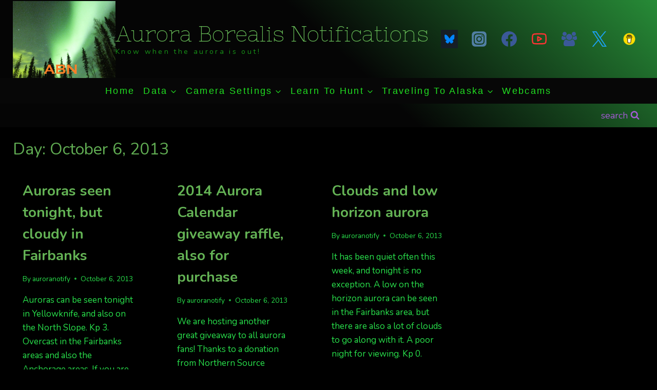

--- FILE ---
content_type: text/html; charset=UTF-8
request_url: https://auroranotify.com/2013/10/06/
body_size: 22469
content:
<!doctype html>
<html dir="ltr" lang="en-US" prefix="og: https://ogp.me/ns#" class="no-js" itemtype="https://schema.org/Blog" itemscope>
<head>
	<meta charset="UTF-8">
	<meta name="viewport" content="width=device-width, initial-scale=1, minimum-scale=1">
	<title>October 6, 2013 - Aurora Borealis Notifications</title>

		<!-- All in One SEO 4.9.3 - aioseo.com -->
	<meta name="robots" content="max-image-preview:large" />
	<meta name="google-site-verification" content="D9mFpThKClw93IaVaT-dM-IglO-VcLiPzRKfFF032V8" />
	<meta name="p:domain_verify" content="d16ec089ce58d42d553d56c9c98becdb" />
	<link rel="canonical" href="https://auroranotify.com/2013/10/06/" />
	<meta name="generator" content="All in One SEO (AIOSEO) 4.9.3" />
		<script type="application/ld+json" class="aioseo-schema">
			{"@context":"https:\/\/schema.org","@graph":[{"@type":"BreadcrumbList","@id":"https:\/\/auroranotify.com\/2013\/10\/06\/#breadcrumblist","itemListElement":[{"@type":"ListItem","@id":"https:\/\/auroranotify.com#listItem","position":1,"name":"Home","item":"https:\/\/auroranotify.com","nextItem":{"@type":"ListItem","@id":"https:\/\/auroranotify.com\/2013\/#listItem","name":2013}},{"@type":"ListItem","@id":"https:\/\/auroranotify.com\/2013\/#listItem","position":2,"name":2013,"item":"https:\/\/auroranotify.com\/2013\/","nextItem":{"@type":"ListItem","@id":"https:\/\/auroranotify.com\/2013\/10\/#listItem","name":"10"},"previousItem":{"@type":"ListItem","@id":"https:\/\/auroranotify.com#listItem","name":"Home"}},{"@type":"ListItem","@id":"https:\/\/auroranotify.com\/2013\/10\/#listItem","position":3,"name":"10","item":"https:\/\/auroranotify.com\/2013\/10\/","nextItem":{"@type":"ListItem","@id":"https:\/\/auroranotify.com\/2013\/10\/06\/#listItem","name":"06"},"previousItem":{"@type":"ListItem","@id":"https:\/\/auroranotify.com\/2013\/#listItem","name":2013}},{"@type":"ListItem","@id":"https:\/\/auroranotify.com\/2013\/10\/06\/#listItem","position":4,"name":"06","previousItem":{"@type":"ListItem","@id":"https:\/\/auroranotify.com\/2013\/10\/#listItem","name":"10"}}]},{"@type":"CollectionPage","@id":"https:\/\/auroranotify.com\/2013\/10\/06\/#collectionpage","url":"https:\/\/auroranotify.com\/2013\/10\/06\/","name":"October 6, 2013 - Aurora Borealis Notifications","inLanguage":"en-US","isPartOf":{"@id":"https:\/\/auroranotify.com\/#website"},"breadcrumb":{"@id":"https:\/\/auroranotify.com\/2013\/10\/06\/#breadcrumblist"}},{"@type":"Organization","@id":"https:\/\/auroranotify.com\/#organization","name":"Aurora Borealis Notifications","description":"Know when the aurora is out!","url":"https:\/\/auroranotify.com\/","logo":{"@type":"ImageObject","url":"https:\/\/auroranotify.com\/wp-content\/uploads\/2012\/11\/aurora46.jpg","@id":"https:\/\/auroranotify.com\/2013\/10\/06\/#organizationLogo","width":720,"height":540},"image":{"@id":"https:\/\/auroranotify.com\/2013\/10\/06\/#organizationLogo"},"sameAs":["https:\/\/www.facebook.com\/AuroraNotify","https:\/\/twitter.com\/AuroraNotify","https:\/\/www.instagram.com\/auroraborealisnotifications\/"]},{"@type":"WebSite","@id":"https:\/\/auroranotify.com\/#website","url":"https:\/\/auroranotify.com\/","name":"Aurora Borealis Notifications","description":"Know when the aurora is out!","inLanguage":"en-US","publisher":{"@id":"https:\/\/auroranotify.com\/#organization"}}]}
		</script>
		<!-- All in One SEO -->

<link rel='dns-prefetch' href='//cdn.canvasjs.com' />
<link rel='dns-prefetch' href='//maxcdn.bootstrapcdn.com' />
<link rel='dns-prefetch' href='//fh-kit.com' />
<link rel="alternate" type="application/rss+xml" title="Aurora Borealis Notifications &raquo; Feed" href="https://auroranotify.com/feed/" />
<link rel="alternate" type="application/rss+xml" title="Aurora Borealis Notifications &raquo; Comments Feed" href="https://auroranotify.com/comments/feed/" />
			<script>document.documentElement.classList.remove( 'no-js' );</script>
			<style id='wp-img-auto-sizes-contain-inline-css'>
img:is([sizes=auto i],[sizes^="auto," i]){contain-intrinsic-size:3000px 1500px}
/*# sourceURL=wp-img-auto-sizes-contain-inline-css */
</style>

<link rel='stylesheet' id='sbi_styles-css' href='https://auroranotify.com/wp-content/plugins/instagram-feed/css/sbi-styles.min.css?ver=6.10.0' media='all' />
<style id='wp-emoji-styles-inline-css'>

	img.wp-smiley, img.emoji {
		display: inline !important;
		border: none !important;
		box-shadow: none !important;
		height: 1em !important;
		width: 1em !important;
		margin: 0 0.07em !important;
		vertical-align: -0.1em !important;
		background: none !important;
		padding: 0 !important;
	}
/*# sourceURL=wp-emoji-styles-inline-css */
</style>
<link rel='stylesheet' id='wp-block-library-css' href='https://auroranotify.com/wp-includes/css/dist/block-library/style.min.css?ver=6.9' media='all' />
<style id='global-styles-inline-css'>
:root{--wp--preset--aspect-ratio--square: 1;--wp--preset--aspect-ratio--4-3: 4/3;--wp--preset--aspect-ratio--3-4: 3/4;--wp--preset--aspect-ratio--3-2: 3/2;--wp--preset--aspect-ratio--2-3: 2/3;--wp--preset--aspect-ratio--16-9: 16/9;--wp--preset--aspect-ratio--9-16: 9/16;--wp--preset--color--black: #000000;--wp--preset--color--cyan-bluish-gray: #abb8c3;--wp--preset--color--white: #ffffff;--wp--preset--color--pale-pink: #f78da7;--wp--preset--color--vivid-red: #cf2e2e;--wp--preset--color--luminous-vivid-orange: #ff6900;--wp--preset--color--luminous-vivid-amber: #fcb900;--wp--preset--color--light-green-cyan: #7bdcb5;--wp--preset--color--vivid-green-cyan: #00d084;--wp--preset--color--pale-cyan-blue: #8ed1fc;--wp--preset--color--vivid-cyan-blue: #0693e3;--wp--preset--color--vivid-purple: #9b51e0;--wp--preset--color--theme-palette-1: var(--global-palette1);--wp--preset--color--theme-palette-2: var(--global-palette2);--wp--preset--color--theme-palette-3: var(--global-palette3);--wp--preset--color--theme-palette-4: var(--global-palette4);--wp--preset--color--theme-palette-5: var(--global-palette5);--wp--preset--color--theme-palette-6: var(--global-palette6);--wp--preset--color--theme-palette-7: var(--global-palette7);--wp--preset--color--theme-palette-8: var(--global-palette8);--wp--preset--color--theme-palette-9: var(--global-palette9);--wp--preset--color--theme-palette-10: var(--global-palette10);--wp--preset--color--theme-palette-11: var(--global-palette11);--wp--preset--color--theme-palette-12: var(--global-palette12);--wp--preset--color--theme-palette-13: var(--global-palette13);--wp--preset--color--theme-palette-14: var(--global-palette14);--wp--preset--color--theme-palette-15: var(--global-palette15);--wp--preset--color--kb-palette-3: #963333;--wp--preset--gradient--vivid-cyan-blue-to-vivid-purple: linear-gradient(135deg,rgb(6,147,227) 0%,rgb(155,81,224) 100%);--wp--preset--gradient--light-green-cyan-to-vivid-green-cyan: linear-gradient(135deg,rgb(122,220,180) 0%,rgb(0,208,130) 100%);--wp--preset--gradient--luminous-vivid-amber-to-luminous-vivid-orange: linear-gradient(135deg,rgb(252,185,0) 0%,rgb(255,105,0) 100%);--wp--preset--gradient--luminous-vivid-orange-to-vivid-red: linear-gradient(135deg,rgb(255,105,0) 0%,rgb(207,46,46) 100%);--wp--preset--gradient--very-light-gray-to-cyan-bluish-gray: linear-gradient(135deg,rgb(238,238,238) 0%,rgb(169,184,195) 100%);--wp--preset--gradient--cool-to-warm-spectrum: linear-gradient(135deg,rgb(74,234,220) 0%,rgb(151,120,209) 20%,rgb(207,42,186) 40%,rgb(238,44,130) 60%,rgb(251,105,98) 80%,rgb(254,248,76) 100%);--wp--preset--gradient--blush-light-purple: linear-gradient(135deg,rgb(255,206,236) 0%,rgb(152,150,240) 100%);--wp--preset--gradient--blush-bordeaux: linear-gradient(135deg,rgb(254,205,165) 0%,rgb(254,45,45) 50%,rgb(107,0,62) 100%);--wp--preset--gradient--luminous-dusk: linear-gradient(135deg,rgb(255,203,112) 0%,rgb(199,81,192) 50%,rgb(65,88,208) 100%);--wp--preset--gradient--pale-ocean: linear-gradient(135deg,rgb(255,245,203) 0%,rgb(182,227,212) 50%,rgb(51,167,181) 100%);--wp--preset--gradient--electric-grass: linear-gradient(135deg,rgb(202,248,128) 0%,rgb(113,206,126) 100%);--wp--preset--gradient--midnight: linear-gradient(135deg,rgb(2,3,129) 0%,rgb(40,116,252) 100%);--wp--preset--font-size--small: var(--global-font-size-small);--wp--preset--font-size--medium: var(--global-font-size-medium);--wp--preset--font-size--large: var(--global-font-size-large);--wp--preset--font-size--x-large: 42px;--wp--preset--font-size--larger: var(--global-font-size-larger);--wp--preset--font-size--xxlarge: var(--global-font-size-xxlarge);--wp--preset--spacing--20: 0.44rem;--wp--preset--spacing--30: 0.67rem;--wp--preset--spacing--40: 1rem;--wp--preset--spacing--50: 1.5rem;--wp--preset--spacing--60: 2.25rem;--wp--preset--spacing--70: 3.38rem;--wp--preset--spacing--80: 5.06rem;--wp--preset--shadow--natural: 6px 6px 9px rgba(0, 0, 0, 0.2);--wp--preset--shadow--deep: 12px 12px 50px rgba(0, 0, 0, 0.4);--wp--preset--shadow--sharp: 6px 6px 0px rgba(0, 0, 0, 0.2);--wp--preset--shadow--outlined: 6px 6px 0px -3px rgb(255, 255, 255), 6px 6px rgb(0, 0, 0);--wp--preset--shadow--crisp: 6px 6px 0px rgb(0, 0, 0);}:where(.is-layout-flex){gap: 0.5em;}:where(.is-layout-grid){gap: 0.5em;}body .is-layout-flex{display: flex;}.is-layout-flex{flex-wrap: wrap;align-items: center;}.is-layout-flex > :is(*, div){margin: 0;}body .is-layout-grid{display: grid;}.is-layout-grid > :is(*, div){margin: 0;}:where(.wp-block-columns.is-layout-flex){gap: 2em;}:where(.wp-block-columns.is-layout-grid){gap: 2em;}:where(.wp-block-post-template.is-layout-flex){gap: 1.25em;}:where(.wp-block-post-template.is-layout-grid){gap: 1.25em;}.has-black-color{color: var(--wp--preset--color--black) !important;}.has-cyan-bluish-gray-color{color: var(--wp--preset--color--cyan-bluish-gray) !important;}.has-white-color{color: var(--wp--preset--color--white) !important;}.has-pale-pink-color{color: var(--wp--preset--color--pale-pink) !important;}.has-vivid-red-color{color: var(--wp--preset--color--vivid-red) !important;}.has-luminous-vivid-orange-color{color: var(--wp--preset--color--luminous-vivid-orange) !important;}.has-luminous-vivid-amber-color{color: var(--wp--preset--color--luminous-vivid-amber) !important;}.has-light-green-cyan-color{color: var(--wp--preset--color--light-green-cyan) !important;}.has-vivid-green-cyan-color{color: var(--wp--preset--color--vivid-green-cyan) !important;}.has-pale-cyan-blue-color{color: var(--wp--preset--color--pale-cyan-blue) !important;}.has-vivid-cyan-blue-color{color: var(--wp--preset--color--vivid-cyan-blue) !important;}.has-vivid-purple-color{color: var(--wp--preset--color--vivid-purple) !important;}.has-black-background-color{background-color: var(--wp--preset--color--black) !important;}.has-cyan-bluish-gray-background-color{background-color: var(--wp--preset--color--cyan-bluish-gray) !important;}.has-white-background-color{background-color: var(--wp--preset--color--white) !important;}.has-pale-pink-background-color{background-color: var(--wp--preset--color--pale-pink) !important;}.has-vivid-red-background-color{background-color: var(--wp--preset--color--vivid-red) !important;}.has-luminous-vivid-orange-background-color{background-color: var(--wp--preset--color--luminous-vivid-orange) !important;}.has-luminous-vivid-amber-background-color{background-color: var(--wp--preset--color--luminous-vivid-amber) !important;}.has-light-green-cyan-background-color{background-color: var(--wp--preset--color--light-green-cyan) !important;}.has-vivid-green-cyan-background-color{background-color: var(--wp--preset--color--vivid-green-cyan) !important;}.has-pale-cyan-blue-background-color{background-color: var(--wp--preset--color--pale-cyan-blue) !important;}.has-vivid-cyan-blue-background-color{background-color: var(--wp--preset--color--vivid-cyan-blue) !important;}.has-vivid-purple-background-color{background-color: var(--wp--preset--color--vivid-purple) !important;}.has-black-border-color{border-color: var(--wp--preset--color--black) !important;}.has-cyan-bluish-gray-border-color{border-color: var(--wp--preset--color--cyan-bluish-gray) !important;}.has-white-border-color{border-color: var(--wp--preset--color--white) !important;}.has-pale-pink-border-color{border-color: var(--wp--preset--color--pale-pink) !important;}.has-vivid-red-border-color{border-color: var(--wp--preset--color--vivid-red) !important;}.has-luminous-vivid-orange-border-color{border-color: var(--wp--preset--color--luminous-vivid-orange) !important;}.has-luminous-vivid-amber-border-color{border-color: var(--wp--preset--color--luminous-vivid-amber) !important;}.has-light-green-cyan-border-color{border-color: var(--wp--preset--color--light-green-cyan) !important;}.has-vivid-green-cyan-border-color{border-color: var(--wp--preset--color--vivid-green-cyan) !important;}.has-pale-cyan-blue-border-color{border-color: var(--wp--preset--color--pale-cyan-blue) !important;}.has-vivid-cyan-blue-border-color{border-color: var(--wp--preset--color--vivid-cyan-blue) !important;}.has-vivid-purple-border-color{border-color: var(--wp--preset--color--vivid-purple) !important;}.has-vivid-cyan-blue-to-vivid-purple-gradient-background{background: var(--wp--preset--gradient--vivid-cyan-blue-to-vivid-purple) !important;}.has-light-green-cyan-to-vivid-green-cyan-gradient-background{background: var(--wp--preset--gradient--light-green-cyan-to-vivid-green-cyan) !important;}.has-luminous-vivid-amber-to-luminous-vivid-orange-gradient-background{background: var(--wp--preset--gradient--luminous-vivid-amber-to-luminous-vivid-orange) !important;}.has-luminous-vivid-orange-to-vivid-red-gradient-background{background: var(--wp--preset--gradient--luminous-vivid-orange-to-vivid-red) !important;}.has-very-light-gray-to-cyan-bluish-gray-gradient-background{background: var(--wp--preset--gradient--very-light-gray-to-cyan-bluish-gray) !important;}.has-cool-to-warm-spectrum-gradient-background{background: var(--wp--preset--gradient--cool-to-warm-spectrum) !important;}.has-blush-light-purple-gradient-background{background: var(--wp--preset--gradient--blush-light-purple) !important;}.has-blush-bordeaux-gradient-background{background: var(--wp--preset--gradient--blush-bordeaux) !important;}.has-luminous-dusk-gradient-background{background: var(--wp--preset--gradient--luminous-dusk) !important;}.has-pale-ocean-gradient-background{background: var(--wp--preset--gradient--pale-ocean) !important;}.has-electric-grass-gradient-background{background: var(--wp--preset--gradient--electric-grass) !important;}.has-midnight-gradient-background{background: var(--wp--preset--gradient--midnight) !important;}.has-small-font-size{font-size: var(--wp--preset--font-size--small) !important;}.has-medium-font-size{font-size: var(--wp--preset--font-size--medium) !important;}.has-large-font-size{font-size: var(--wp--preset--font-size--large) !important;}.has-x-large-font-size{font-size: var(--wp--preset--font-size--x-large) !important;}
/*# sourceURL=global-styles-inline-css */
</style>

<style id='classic-theme-styles-inline-css'>
/*! This file is auto-generated */
.wp-block-button__link{color:#fff;background-color:#32373c;border-radius:9999px;box-shadow:none;text-decoration:none;padding:calc(.667em + 2px) calc(1.333em + 2px);font-size:1.125em}.wp-block-file__button{background:#32373c;color:#fff;text-decoration:none}
/*# sourceURL=/wp-includes/css/classic-themes.min.css */
</style>
<link rel='stylesheet' id='buy-me-a-coffee-css' href='https://auroranotify.com/wp-content/plugins/buymeacoffee/public/css/buy-me-a-coffee-public.css?ver=4.4.2' media='all' />
<link rel='stylesheet' id='ctf_styles-css' href='https://auroranotify.com/wp-content/plugins/custom-twitter-feeds/css/ctf-styles.min.css?ver=2.3.1' media='all' />
<link rel='stylesheet' id='dashicons-css' href='https://auroranotify.com/wp-includes/css/dashicons.min.css?ver=6.9' media='all' />
<link rel='stylesheet' id='admin-bar-css' href='https://auroranotify.com/wp-includes/css/admin-bar.min.css?ver=6.9' media='all' />
<style id='admin-bar-inline-css'>

    .canvasjs-chart-credit{
        display: none !important;
    }
    #vtrtsFreeChart canvas {
    border-radius: 6px;
}

.vtrts-free-adminbar-weekly-title {
    font-weight: bold;
    font-size: 14px;
    color: #fff;
    margin-bottom: 6px;
}

        #wpadminbar #wp-admin-bar-vtrts_free_top_button .ab-icon:before {
            content: "\f185";
            color: #1DAE22;
            top: 3px;
        }
    #wp-admin-bar-vtrts_pro_top_button .ab-item {
        min-width: 180px;
    }
    .vtrts-free-adminbar-dropdown {
        min-width: 420px ;
        padding: 18px 18px 12px 18px;
        background: #23282d;
        color: #fff;
        border-radius: 8px;
        box-shadow: 0 4px 24px rgba(0,0,0,0.15);
        margin-top: 10px;
    }
    .vtrts-free-adminbar-grid {
        display: grid;
        grid-template-columns: 1fr 1fr;
        gap: 18px 18px; /* row-gap column-gap */
        margin-bottom: 18px;
    }
    .vtrts-free-adminbar-card {
        background: #2c3338;
        border-radius: 8px;
        padding: 18px 18px 12px 18px;
        box-shadow: 0 2px 8px rgba(0,0,0,0.07);
        display: flex;
        flex-direction: column;
        align-items: flex-start;
    }
    /* Extra margin for the right column */
    .vtrts-free-adminbar-card:nth-child(2),
    .vtrts-free-adminbar-card:nth-child(4) {
        margin-left: 10px !important;
        padding-left: 10px !important;
                padding-top: 6px !important;

        margin-right: 10px !important;
        padding-right : 10px !important;
        margin-top: 10px !important;
    }
    .vtrts-free-adminbar-card:nth-child(1),
    .vtrts-free-adminbar-card:nth-child(3) {
        margin-left: 10px !important;
        padding-left: 10px !important;
                padding-top: 6px !important;

        margin-top: 10px !important;
                padding-right : 10px !important;

    }
    /* Extra margin for the bottom row */
    .vtrts-free-adminbar-card:nth-child(3),
    .vtrts-free-adminbar-card:nth-child(4) {
        margin-top: 6px !important;
        padding-top: 6px !important;
        margin-top: 10px !important;
    }
    .vtrts-free-adminbar-card-title {
        font-size: 14px;
        font-weight: 800;
        margin-bottom: 6px;
        color: #fff;
    }
    .vtrts-free-adminbar-card-value {
        font-size: 22px;
        font-weight: bold;
        color: #1DAE22;
        margin-bottom: 4px;
    }
    .vtrts-free-adminbar-card-sub {
        font-size: 12px;
        color: #aaa;
    }
    .vtrts-free-adminbar-btn-wrap {
        text-align: center;
        margin-top: 8px;
    }

    #wp-admin-bar-vtrts_free_top_button .ab-item{
    min-width: 80px !important;
        padding: 0px !important;
    .vtrts-free-adminbar-btn {
        display: inline-block;
        background: #1DAE22;
        color: #fff !important;
        font-weight: bold;
        padding: 8px 28px;
        border-radius: 6px;
        text-decoration: none;
        font-size: 15px;
        transition: background 0.2s;
        margin-top: 8px;
    }
    .vtrts-free-adminbar-btn:hover {
        background: #15991b;
        color: #fff !important;
    }

    .vtrts-free-adminbar-dropdown-wrap { min-width: 0; padding: 0; }
    #wpadminbar #wp-admin-bar-vtrts_free_top_button .vtrts-free-adminbar-dropdown { display: none; position: absolute; left: 0; top: 100%; z-index: 99999; }
    #wpadminbar #wp-admin-bar-vtrts_free_top_button:hover .vtrts-free-adminbar-dropdown { display: block; }
    
        .ab-empty-item #wp-admin-bar-vtrts_free_top_button-default .ab-empty-item{
    height:0px !important;
    padding :0px !important;
     }
            #wpadminbar .quicklinks .ab-empty-item{
        padding:0px !important;
    }
    .vtrts-free-adminbar-dropdown {
    min-width: 420px;
    padding: 18px 18px 12px 18px;
    background: #23282d;
    color: #fff;
    border-radius: 12px; /* more rounded */
    box-shadow: 0 8px 32px rgba(0,0,0,0.25); /* deeper shadow */
    margin-top: 10px;
}

.vtrts-free-adminbar-btn-wrap {
    text-align: center;
    margin-top: 18px; /* more space above */
}

.vtrts-free-adminbar-btn {
    display: inline-block;
    background: #1DAE22;
    color: #fff !important;
    font-weight: bold;
    padding: 5px 22px;
    border-radius: 8px;
    text-decoration: none;
    font-size: 17px;
    transition: background 0.2s, box-shadow 0.2s;
    margin-top: 8px;
    box-shadow: 0 2px 8px rgba(29,174,34,0.15);
    text-align: center;
    line-height: 1.6;
    
}
.vtrts-free-adminbar-btn:hover {
    background: #15991b;
    color: #fff !important;
    box-shadow: 0 4px 16px rgba(29,174,34,0.25);
}
    


/*# sourceURL=admin-bar-inline-css */
</style>
<link rel='stylesheet' id='vlp-public-css' href='https://auroranotify.com/wp-content/plugins/visual-link-preview/dist/public.css?ver=2.3.0' media='all' />
<link rel='stylesheet' id='cff-css' href='https://auroranotify.com/wp-content/plugins/custom-facebook-feed/assets/css/cff-style.min.css?ver=4.3.4' media='all' />
<link rel='stylesheet' id='sb-font-awesome-css' href='https://maxcdn.bootstrapcdn.com/font-awesome/4.7.0/css/font-awesome.min.css?ver=6.9' media='all' />
<link rel='stylesheet' id='kadence-global-css' href='https://auroranotify.com/wp-content/themes/kadence/assets/css/global.min.css?ver=1.4.3' media='all' />
<style id='kadence-global-inline-css'>
/* Kadence Base CSS */
:root{--global-palette1:#d89ff6;--global-palette2:#3adf1b;--global-palette3:#278b37;--global-palette4:#29e24c;--global-palette5:#a45bd4;--global-palette6:rgba(214,160,238,0.95);--global-palette7:#050505;--global-palette8:#070707;--global-palette9:#050505;--global-palette10:oklch(from var(--global-palette1) calc(l + 0.10 * (1 - l)) calc(c * 1.00) calc(h + 180) / 100%);--global-palette11:#13612e;--global-palette12:#1159af;--global-palette13:#b82105;--global-palette14:#f7630c;--global-palette15:#f5a524;--global-palette9rgb:5, 5, 5;--global-palette-highlight:var(--global-palette3);--global-palette-highlight-alt:var(--global-palette6);--global-palette-highlight-alt2:var(--global-palette1);--global-palette-btn-bg:rgba(29,254,73,0.33);--global-palette-btn-bg-hover:rgba(26,247,58,0.36);--global-palette-btn:var(--global-palette9);--global-palette-btn-hover:var(--global-palette9);--global-palette-btn-sec-bg:var(--global-palette7);--global-palette-btn-sec-bg-hover:var(--global-palette2);--global-palette-btn-sec:var(--global-palette3);--global-palette-btn-sec-hover:var(--global-palette9);--global-body-font-family:Nunito, sans-serif;--global-heading-font-family:Nunito, var(--global-fallback-font);--global-primary-nav-font-family:-apple-system,BlinkMacSystemFont,"Segoe UI",Roboto,Oxygen-Sans,Ubuntu,Cantarell,"Helvetica Neue",sans-serif, "Apple Color Emoji", "Segoe UI Emoji", "Segoe UI Symbol";--global-fallback-font:sans-serif;--global-display-fallback-font:sans-serif;--global-content-width:1519px;--global-content-wide-width:calc(1519px + 230px);--global-content-narrow-width:300px;--global-content-edge-padding:1.55rem;--global-content-boxed-padding:2.67rem;--global-calc-content-width:calc(1519px - var(--global-content-edge-padding) - var(--global-content-edge-padding) );--wp--style--global--content-size:var(--global-calc-content-width);}.wp-site-blocks{--global-vw:calc( 100vw - ( 0.5 * var(--scrollbar-offset)));}body{background:#050505;}body, input, select, optgroup, textarea{font-style:normal;font-weight:normal;font-size:17px;line-height:1.6;font-family:var(--global-body-font-family);color:var(--global-palette4);}.content-bg, body.content-style-unboxed .site{background:var(--global-palette9);}@media all and (max-width: 767px){body{background-color:var(--global-palette9);}.content-bg, body.content-style-unboxed .site{background:var(--global-palette9);}}h1,h2,h3,h4,h5,h6{font-family:var(--global-heading-font-family);}h1{font-style:normal;font-weight:normal;font-size:32px;line-height:1.5;font-family:Nunito, var(--global-fallback-font);color:#61ad53;}h2{font-style:normal;font-weight:700;font-size:28px;line-height:1.5;font-family:Nunito, var(--global-fallback-font);color:#64b355;}h3{font-style:normal;font-weight:700;font-size:24px;line-height:1.5;color:#62c273;}h4{font-style:normal;font-weight:700;font-size:22px;line-height:1.5;color:#72ae74;}h5{font-style:normal;font-weight:700;font-size:20px;line-height:1.5;font-family:Nunito, var(--global-fallback-font);color:#4c894e;}h6{font-style:normal;font-weight:700;font-size:18px;line-height:1.5;color:#64b455;}.entry-hero h1{font-style:normal;color:#66b657;}.entry-hero .kadence-breadcrumbs, .entry-hero .search-form{font-style:normal;color:rgba(187,127,248,0.78);}.entry-hero .kadence-breadcrumbs{max-width:1519px;}.site-container, .site-header-row-layout-contained, .site-footer-row-layout-contained, .entry-hero-layout-contained, .comments-area, .alignfull > .wp-block-cover__inner-container, .alignwide > .wp-block-cover__inner-container{max-width:var(--global-content-width);}.content-width-narrow .content-container.site-container, .content-width-narrow .hero-container.site-container{max-width:var(--global-content-narrow-width);}@media all and (min-width: 1749px){.wp-site-blocks .content-container  .alignwide{margin-left:-115px;margin-right:-115px;width:unset;max-width:unset;}}@media all and (min-width: 560px){.content-width-narrow .wp-site-blocks .content-container .alignwide{margin-left:-130px;margin-right:-130px;width:unset;max-width:unset;}}.content-style-boxed .wp-site-blocks .entry-content .alignwide{margin-left:calc( -1 * var( --global-content-boxed-padding ) );margin-right:calc( -1 * var( --global-content-boxed-padding ) );}.content-area{margin-top:1.2rem;margin-bottom:1.2rem;}@media all and (max-width: 1024px){.content-area{margin-top:1.6rem;margin-bottom:1.6rem;}}@media all and (max-width: 767px){.content-area{margin-top:1.07rem;margin-bottom:1.07rem;}}@media all and (max-width: 1024px){:root{--global-content-boxed-padding:2rem;}}@media all and (max-width: 767px){:root{--global-content-edge-padding:2rem;--global-content-boxed-padding:1.5rem;}}.entry-content-wrap{padding:2.67rem;}@media all and (max-width: 1024px){.entry-content-wrap{padding:2rem;}}@media all and (max-width: 767px){.entry-content-wrap{padding:1.5rem;}}.entry.single-entry{box-shadow:0px 15px 15px -10px rgba(0,0,0,0.05);}.entry.loop-entry{box-shadow:0px 15px 15px -10px rgba(0,0,0,0.05);}.loop-entry .entry-content-wrap{padding:1.2rem;}@media all and (max-width: 1024px){.loop-entry .entry-content-wrap{padding:2rem;}}@media all and (max-width: 767px){.loop-entry .entry-content-wrap{padding:1.5rem;}}.has-sidebar:not(.has-left-sidebar) .content-container{grid-template-columns:1fr 25%;}.has-sidebar.has-left-sidebar .content-container{grid-template-columns:25% 1fr;}.primary-sidebar.widget-area .widget{margin-bottom:0.94em;font-style:normal;font-weight:normal;font-family:Nunito, var(--global-fallback-font);color:var(--global-palette4);}.primary-sidebar.widget-area .widget-title{font-style:normal;font-weight:700;font-size:20px;line-height:1.5;font-family:Nunito, var(--global-fallback-font);color:var(--global-palette2);}.primary-sidebar.widget-area .sidebar-inner-wrap a:where(:not(.button):not(.wp-block-button__link):not(.wp-element-button)){color:#db93f3;}.primary-sidebar.widget-area .sidebar-inner-wrap a:where(:not(.button):not(.wp-block-button__link):not(.wp-element-button)):hover{color:#ee7df3;}.primary-sidebar.widget-area{background:#000000;padding:22px 8px 0px 0px;}@media all and (max-width: 767px){.primary-sidebar.widget-area .widget{margin-bottom:3.27em;}}button, .button, .wp-block-button__link, input[type="button"], input[type="reset"], input[type="submit"], .fl-button, .elementor-button-wrapper .elementor-button, .wc-block-components-checkout-place-order-button, .wc-block-cart__submit{font-style:normal;font-weight:normal;font-family:Nunito, var(--global-fallback-font);border-radius:4px;padding:19px 19px 19px 19px;box-shadow:0px 0px 0px -7px #4cf02a;}.wp-block-button.is-style-outline .wp-block-button__link{padding:19px 19px 19px 19px;}button:hover, button:focus, button:active, .button:hover, .button:focus, .button:active, .wp-block-button__link:hover, .wp-block-button__link:focus, .wp-block-button__link:active, input[type="button"]:hover, input[type="button"]:focus, input[type="button"]:active, input[type="reset"]:hover, input[type="reset"]:focus, input[type="reset"]:active, input[type="submit"]:hover, input[type="submit"]:focus, input[type="submit"]:active, .elementor-button-wrapper .elementor-button:hover, .elementor-button-wrapper .elementor-button:focus, .elementor-button-wrapper .elementor-button:active, .wc-block-cart__submit:hover{box-shadow:0px 15px 25px -7px rgba(5,172,11,0.95);}.kb-button.kb-btn-global-outline.kb-btn-global-inherit{padding-top:calc(19px - 2px);padding-right:calc(19px - 2px);padding-bottom:calc(19px - 2px);padding-left:calc(19px - 2px);}button.button-style-secondary, .button.button-style-secondary, .wp-block-button__link.button-style-secondary, input[type="button"].button-style-secondary, input[type="reset"].button-style-secondary, input[type="submit"].button-style-secondary, .fl-button.button-style-secondary, .elementor-button-wrapper .elementor-button.button-style-secondary, .wc-block-components-checkout-place-order-button.button-style-secondary, .wc-block-cart__submit.button-style-secondary{font-style:normal;font-weight:normal;font-family:Nunito, var(--global-fallback-font);}@media all and (min-width: 1025px){.transparent-header .entry-hero .entry-hero-container-inner{padding-top:calc(0px + 25px + 0px);}}@media all and (max-width: 1024px){.mobile-transparent-header .entry-hero .entry-hero-container-inner{padding-top:calc(0px + 0px);}}@media all and (max-width: 767px){.mobile-transparent-header .entry-hero .entry-hero-container-inner{padding-top:calc(0px + 0px);}}body.archive, body.blog{background:#000000;}body.archive .content-bg, body.content-style-unboxed.archive .site, body.blog .content-bg, body.content-style-unboxed.blog .site{background:#000000;}body.social-brand-colors .social-show-brand-hover .social-link-instagram:not(.ignore-brand):not(.skip):not(.ignore):hover, body.social-brand-colors .social-show-brand-until .social-link-instagram:not(:hover):not(.skip):not(.ignore), body.social-brand-colors .social-show-brand-always .social-link-instagram:not(.ignore-brand):not(.skip):not(.ignore){background:#517fa4;}body.social-brand-colors .social-show-brand-hover.social-style-outline .social-link-instagram:not(.ignore-brand):not(.skip):not(.ignore):hover, body.social-brand-colors .social-show-brand-until.social-style-outline .social-link-instagram:not(:hover):not(.skip):not(.ignore), body.social-brand-colors .social-show-brand-always.social-style-outline .social-link-instagram:not(.ignore-brand):not(.skip):not(.ignore){color:#517fa4;}body.social-brand-colors .social-show-brand-hover .social-link-facebook:not(.ignore-brand):not(.skip):not(.ignore):hover, body.social-brand-colors .social-show-brand-until .social-link-facebook:not(:hover):not(.skip):not(.ignore), body.social-brand-colors .social-show-brand-always .social-link-facebook:not(.ignore-brand):not(.skip):not(.ignore){background:#3b5998;}body.social-brand-colors .social-show-brand-hover.social-style-outline .social-link-facebook:not(.ignore-brand):not(.skip):not(.ignore):hover, body.social-brand-colors .social-show-brand-until.social-style-outline .social-link-facebook:not(:hover):not(.skip):not(.ignore), body.social-brand-colors .social-show-brand-always.social-style-outline .social-link-facebook:not(.ignore-brand):not(.skip):not(.ignore){color:#3b5998;}body.social-brand-colors .social-show-brand-hover .social-link-youtube:not(.ignore-brand):not(.skip):not(.ignore):hover, body.social-brand-colors .social-show-brand-until .social-link-youtube:not(:hover):not(.skip):not(.ignore), body.social-brand-colors .social-show-brand-always .social-link-youtube:not(.ignore-brand):not(.skip):not(.ignore){background:#FF3333;}body.social-brand-colors .social-show-brand-hover.social-style-outline .social-link-youtube:not(.ignore-brand):not(.skip):not(.ignore):hover, body.social-brand-colors .social-show-brand-until.social-style-outline .social-link-youtube:not(:hover):not(.skip):not(.ignore), body.social-brand-colors .social-show-brand-always.social-style-outline .social-link-youtube:not(.ignore-brand):not(.skip):not(.ignore){color:#FF3333;}body.social-brand-colors .social-show-brand-hover .social-link-facebook_group:not(.ignore-brand):not(.skip):not(.ignore):hover, body.social-brand-colors .social-show-brand-until .social-link-facebook_group:not(:hover):not(.skip):not(.ignore), body.social-brand-colors .social-show-brand-always .social-link-facebook_group:not(.ignore-brand):not(.skip):not(.ignore){background:#3b5998;}body.social-brand-colors .social-show-brand-hover.social-style-outline .social-link-facebook_group:not(.ignore-brand):not(.skip):not(.ignore):hover, body.social-brand-colors .social-show-brand-until.social-style-outline .social-link-facebook_group:not(:hover):not(.skip):not(.ignore), body.social-brand-colors .social-show-brand-always.social-style-outline .social-link-facebook_group:not(.ignore-brand):not(.skip):not(.ignore){color:#3b5998;}body.social-brand-colors .social-show-brand-hover .social-link-twitter:not(.ignore-brand):not(.skip):not(.ignore):hover, body.social-brand-colors .social-show-brand-until .social-link-twitter:not(:hover):not(.skip):not(.ignore), body.social-brand-colors .social-show-brand-always .social-link-twitter:not(.ignore-brand):not(.skip):not(.ignore){background:#1DA1F2;}body.social-brand-colors .social-show-brand-hover.social-style-outline .social-link-twitter:not(.ignore-brand):not(.skip):not(.ignore):hover, body.social-brand-colors .social-show-brand-until.social-style-outline .social-link-twitter:not(:hover):not(.skip):not(.ignore), body.social-brand-colors .social-show-brand-always.social-style-outline .social-link-twitter:not(.ignore-brand):not(.skip):not(.ignore){color:#1DA1F2;}
/* Kadence Header CSS */
@media all and (max-width: 1024px){.mobile-transparent-header #masthead{position:absolute;left:0px;right:0px;z-index:100;}.kadence-scrollbar-fixer.mobile-transparent-header #masthead{right:var(--scrollbar-offset,0);}.mobile-transparent-header #masthead, .mobile-transparent-header .site-top-header-wrap .site-header-row-container-inner, .mobile-transparent-header .site-main-header-wrap .site-header-row-container-inner, .mobile-transparent-header .site-bottom-header-wrap .site-header-row-container-inner{background:transparent;}.site-header-row-tablet-layout-fullwidth, .site-header-row-tablet-layout-standard{padding:0px;}}@media all and (min-width: 1025px){.transparent-header #masthead{position:absolute;left:0px;right:0px;z-index:100;}.transparent-header.kadence-scrollbar-fixer #masthead{right:var(--scrollbar-offset,0);}.transparent-header #masthead, .transparent-header .site-top-header-wrap .site-header-row-container-inner, .transparent-header .site-main-header-wrap .site-header-row-container-inner, .transparent-header .site-bottom-header-wrap .site-header-row-container-inner{background:transparent;}}.site-branding a.brand img{max-width:200px;}.site-branding a.brand img.svg-logo-image{width:200px;}@media all and (max-width: 1024px){.site-branding a.brand img{max-width:117px;}.site-branding a.brand img.svg-logo-image{width:117px;}}@media all and (max-width: 767px){.site-branding a.brand img{max-width:200px;}.site-branding a.brand img.svg-logo-image{width:200px;}}.site-branding{padding:2px 0px 0px 0px;}@media all and (max-width: 767px){.site-branding{padding:2px 0px 0px 0px;}}.site-branding .site-title{font-style:normal;font-weight:normal;font-size:42px;line-height:0.99;font-family:'Nixie One', var(--global-fallback-font);color:#66b956;}.site-branding .site-description{font-style:normal;font-weight:400;font-size:14px;line-height:1.05;letter-spacing:0.24em;color:#189418;}@media all and (max-width: 767px){.site-branding .site-title{font-size:22px;letter-spacing:0.18em;}}#masthead, #masthead .kadence-sticky-header.item-is-fixed:not(.item-at-start):not(.site-header-row-container):not(.site-main-header-wrap), #masthead .kadence-sticky-header.item-is-fixed:not(.item-at-start) > .site-header-row-container-inner{background:linear-gradient(43deg,var(--global-palette7,#050505) 0%,var(--global-palette7,#050505) 53%,var(--global-palette3,#278b37) 100%);}@media all and (max-width: 1024px){#masthead, #masthead .kadence-sticky-header.item-is-fixed:not(.item-at-start):not(.site-header-row-container):not(.site-main-header-wrap), #masthead .kadence-sticky-header.item-is-fixed:not(.item-at-start) > .site-header-row-container-inner{background:linear-gradient(350deg,rgba(0,0,0,0.96) 25%,rgb(18,18,18) 34%,rgb(29,166,22) 100%);}}@media all and (max-width: 767px){#masthead, #masthead .kadence-sticky-header.item-is-fixed:not(.item-at-start):not(.site-header-row-container):not(.site-main-header-wrap), #masthead .kadence-sticky-header.item-is-fixed:not(.item-at-start) > .site-header-row-container-inner{background:linear-gradient(14deg,rgb(0,0,0) 65%,rgb(81,174,50) 100%);}}.site-main-header-wrap .site-header-row-container-inner{background:#070707;border-top:0px solid var(--global-palette7);border-bottom:0px dotted var(--global-palette7);}.site-main-header-inner-wrap{min-height:25px;}.site-top-header-inner-wrap{min-height:0px;}.site-bottom-header-inner-wrap{min-height:0px;}.header-navigation[class*="header-navigation-style-underline"] .header-menu-container.primary-menu-container>ul>li>a:after{width:calc( 100% - 0.94em);}.main-navigation .primary-menu-container > ul > li.menu-item > a{padding-left:calc(0.94em / 2);padding-right:calc(0.94em / 2);padding-top:0.71em;padding-bottom:0.71em;color:#22e022;background:rgba(181,122,240,0);}.main-navigation .primary-menu-container > ul > li.menu-item .dropdown-nav-special-toggle{right:calc(0.94em / 2);}.main-navigation .primary-menu-container > ul li.menu-item > a{font-style:normal;font-weight:400;font-size:18px;line-height:1.35;letter-spacing:0.13em;font-family:var(--global-primary-nav-font-family);text-transform:capitalize;}.main-navigation .primary-menu-container > ul > li.menu-item > a:hover{color:#f337d1;}.main-navigation .primary-menu-container > ul > li.menu-item.current-menu-item > a{color:#67f063;}.header-navigation .header-menu-container ul ul.sub-menu, .header-navigation .header-menu-container ul ul.submenu{background:#020202;box-shadow:0px 2px 8px 0px rgba(0,0,0,0.1);}.header-navigation .header-menu-container ul ul li.menu-item, .header-menu-container ul.menu > li.kadence-menu-mega-enabled > ul > li.menu-item > a{border-bottom:1px solid rgba(255,255,255,0.1);border-radius:0px 0px 0px 0px;}.header-navigation .header-menu-container ul ul li.menu-item > a{width:288px;padding-top:1.66em;padding-bottom:1.66em;color:#16f310;font-style:normal;font-weight:normal;font-family:Nunito, var(--global-fallback-font);text-transform:none;}.header-navigation .header-menu-container ul ul li.menu-item > a:hover{color:rgba(207,113,188,0.97);background:rgba(63,229,68,0);border-radius:0px 0px 0px 0px;}.header-navigation .header-menu-container ul ul li.menu-item.current-menu-item > a{color:#29a33c;background:rgba(63,229,68,0);border-radius:0px 0px 0px 0px;}.mobile-toggle-open-container .menu-toggle-open, .mobile-toggle-open-container .menu-toggle-open:focus{color:var(--global-palette1);padding:0.4em 0.6em 0.4em 0.6em;font-size:14px;}.mobile-toggle-open-container .menu-toggle-open.menu-toggle-style-bordered{border:1px solid currentColor;}.mobile-toggle-open-container .menu-toggle-open .menu-toggle-icon{font-size:50px;}.mobile-toggle-open-container .menu-toggle-open:hover, .mobile-toggle-open-container .menu-toggle-open:focus-visible{color:var(--global-palette-highlight);}.mobile-navigation ul li{font-style:normal;font-weight:normal;font-size:14px;font-family:Blinker, sans-serif;}.mobile-navigation ul li a{padding-top:1em;padding-bottom:1em;}.mobile-navigation ul li > a, .mobile-navigation ul li.menu-item-has-children > .drawer-nav-drop-wrap{color:var(--global-palette4);}.mobile-navigation ul li > a:hover, .mobile-navigation ul li.menu-item-has-children > .drawer-nav-drop-wrap:hover{color:rgba(121,248,6,0.99);}.mobile-navigation ul li.current-menu-item > a, .mobile-navigation ul li.current-menu-item.menu-item-has-children > .drawer-nav-drop-wrap{color:var(--global-palette-highlight);}.mobile-navigation ul li.menu-item-has-children .drawer-nav-drop-wrap, .mobile-navigation ul li:not(.menu-item-has-children) a{border-bottom:1px solid rgba(255,255,255,0.1);}.mobile-navigation:not(.drawer-navigation-parent-toggle-true) ul li.menu-item-has-children .drawer-nav-drop-wrap button{border-left:1px solid rgba(255,255,255,0.1);}#mobile-drawer .drawer-header .drawer-toggle{padding:0.6em 0.15em 0.6em 0.15em;font-size:24px;}.header-social-wrap .header-social-inner-wrap{font-size:1.72em;gap:0.06em;}.header-social-wrap .header-social-inner-wrap .social-button{border:2px none currentColor;border-radius:0px;}.header-mobile-social-wrap .header-mobile-social-inner-wrap{font-size:1em;gap:0.3em;}.header-mobile-social-wrap .header-mobile-social-inner-wrap .social-button{border:2px none transparent;border-radius:3px;}.search-toggle-open-container .search-toggle-open{color:var(--global-palette5);}.search-toggle-open-container .search-toggle-open.search-toggle-style-bordered{border:1px solid currentColor;}.search-toggle-open-container .search-toggle-open .search-toggle-icon{font-size:1em;}.search-toggle-open-container .search-toggle-open:hover, .search-toggle-open-container .search-toggle-open:focus{color:var(--global-palette-highlight);}#search-drawer .drawer-inner{background:rgba(9, 12, 16, 0.97);}
/* Kadence Footer CSS */
#colophon{background:#000000;}.site-middle-footer-wrap .site-footer-row-container-inner{background:#060606;font-style:normal;font-weight:normal;font-family:Nunito, var(--global-fallback-font);color:var(--global-palette1);}.site-footer .site-middle-footer-wrap a:where(:not(.button):not(.wp-block-button__link):not(.wp-element-button)){color:var(--global-palette1);}.site-footer .site-middle-footer-wrap a:where(:not(.button):not(.wp-block-button__link):not(.wp-element-button)):hover{color:var(--global-palette2);}.site-middle-footer-inner-wrap{min-height:10px;padding-top:0px;padding-bottom:0px;grid-column-gap:0px;grid-row-gap:0px;}.site-middle-footer-inner-wrap .widget{margin-bottom:30px;}.site-middle-footer-inner-wrap .widget-area .widget-title{font-style:normal;font-weight:normal;font-family:Nunito, var(--global-fallback-font);color:var(--global-palette2);}.site-middle-footer-inner-wrap .site-footer-section:not(:last-child):after{right:calc(-0px / 2);}.site-bottom-footer-wrap .site-footer-row-container-inner{background:#000000;font-style:normal;font-weight:normal;font-family:Nunito, sans-serif;color:#17b734;}.site-footer .site-bottom-footer-wrap a:where(:not(.button):not(.wp-block-button__link):not(.wp-element-button)){color:var(--global-palette2);}.site-footer .site-bottom-footer-wrap a:where(:not(.button):not(.wp-block-button__link):not(.wp-element-button)):hover{color:#2aceb3;}.site-bottom-footer-inner-wrap{min-height:23px;padding-top:9px;padding-bottom:13px;grid-column-gap:18px;}.site-bottom-footer-inner-wrap .widget{margin-bottom:30px;}.site-bottom-footer-inner-wrap .widget-area .widget-title{font-style:normal;font-weight:normal;font-family:Nunito, sans-serif;color:var(--global-palette1);}.site-bottom-footer-inner-wrap .site-footer-section:not(:last-child):after{right:calc(-18px / 2);}#colophon .footer-html{font-style:normal;font-weight:400;font-size:16px;line-height:1.348;letter-spacing:-0.067em;color:var(--global-palette4);margin:1px 2px 1px 0px;}#colophon .footer-navigation .footer-menu-container > ul > li > a{padding-left:calc(4em / 2);padding-right:calc(4em / 2);padding-top:calc(0.4em / 2);padding-bottom:calc(0.4em / 2);color:var(--global-palette5);background:var(--global-palette7);}#colophon .footer-navigation .footer-menu-container > ul li a{font-style:normal;font-weight:normal;font-family:Nunito, var(--global-fallback-font);}#colophon .footer-navigation .footer-menu-container > ul li a:hover{color:var(--global-palette-highlight);background:var(--global-palette7);}#colophon .footer-navigation .footer-menu-container > ul li.current-menu-item > a{color:var(--global-palette1);background:#030303;}
/*# sourceURL=kadence-global-inline-css */
</style>
<link rel='stylesheet' id='aurora-heatmap-css' href='https://auroranotify.com/wp-content/plugins/aurora-heatmap/style.css?ver=1.7.1' media='all' />
<link rel='stylesheet' id='fh-buttons-css' href='https://fh-kit.com/buttons/v2/?00ff00' media='all' />
<style id='kadence-blocks-global-variables-inline-css'>
:root {--global-kb-font-size-sm:clamp(0.8rem, 0.73rem + 0.217vw, 0.9rem);--global-kb-font-size-md:clamp(1.1rem, 0.995rem + 0.326vw, 1.25rem);--global-kb-font-size-lg:clamp(1.75rem, 1.576rem + 0.543vw, 2rem);--global-kb-font-size-xl:clamp(2.25rem, 1.728rem + 1.63vw, 3rem);--global-kb-font-size-xxl:clamp(2.5rem, 1.456rem + 3.26vw, 4rem);--global-kb-font-size-xxxl:clamp(2.75rem, 0.489rem + 7.065vw, 6rem);}
/*# sourceURL=kadence-blocks-global-variables-inline-css */
</style>
<style id="kadence_blocks_palette_css">:root .has-kb-palette-3-color{color:#963333}:root .has-kb-palette-3-background-color{background-color:#963333}</style><script async src="https://auroranotify.com/wp-content/plugins/burst-statistics/assets/js/timeme/timeme.min.js?ver=1764603608" id="burst-timeme-js"></script>
<script async src="https://auroranotify.com/wp-content/uploads/burst/js/burst.min.js?ver=1769674250" id="burst-js"></script>
<script id="ahc_front_js-js-extra">
var ahc_ajax_front = {"ajax_url":"https://auroranotify.com/wp-admin/admin-ajax.php","plugin_url":"https://auroranotify.com/wp-content/plugins/visitors-traffic-real-time-statistics/","page_id":"Day: October 6, 2013","page_title":"","post_type":""};
//# sourceURL=ahc_front_js-js-extra
</script>
<script src="https://auroranotify.com/wp-content/plugins/visitors-traffic-real-time-statistics/js/front.js?ver=6.9" id="ahc_front_js-js"></script>
<script data-cfasync="false" src="https://auroranotify.com/wp-includes/js/jquery/jquery.min.js?ver=3.7.1" id="jquery-core-js"></script>
<script data-cfasync="false" src="https://auroranotify.com/wp-includes/js/jquery/jquery-migrate.min.js?ver=3.4.1" id="jquery-migrate-js"></script>
<script src="https://auroranotify.com/wp-content/plugins/buymeacoffee/public/js/buy-me-a-coffee-public.js?ver=4.4.2" id="buy-me-a-coffee-js"></script>
<script src="https://auroranotify.com/wp-content/plugins/wp-letsencrypt-ssl/admin/js/jsredirect.js?ver=7.8.5.8" id="wpen-jsredirect-js"></script>
<script id="aurora-heatmap-js-extra">
var aurora_heatmap = {"_mode":"reporter","ajax_url":"https://auroranotify.com/wp-admin/admin-ajax.php","action":"aurora_heatmap","reports":"click_pc,click_mobile","debug":"0","ajax_delay_time":"3000","ajax_interval":"10","ajax_bulk":null};
//# sourceURL=aurora-heatmap-js-extra
</script>
<script src="https://auroranotify.com/wp-content/plugins/aurora-heatmap/js/aurora-heatmap.min.js?ver=1.7.1" id="aurora-heatmap-js"></script>
<link rel="https://api.w.org/" href="https://auroranotify.com/wp-json/" /><link rel="EditURI" type="application/rsd+xml" title="RSD" href="https://auroranotify.com/xmlrpc.php?rsd" />
<meta name="generator" content="WordPress 6.9" />
        <script data-name="BMC-Widget" src="https://cdnjs.buymeacoffee.com/1.0.0/widget.prod.min.js" data-id="auroranotify" data-description="" data-message="" data-color="#FF813F" data-position="right" data-x_margin="" data-y_margin="">
        </script>
        		<meta name="abstract" content="Know when the aurora is out!">
		<meta name="author" content="auroranotify, aurora notify, aurora borealis notifications, Amy Stratman">
		<meta name="classification" content="aurora borealis, northern lights, space weather, aurora alerts, aurora forecast">
		<meta name="copyright" content="Copyright Aurora Borealis Notifications - All rights Reserved.">
		<meta name="designer" content="Amy Stratman, Aurora Borealis Notifications">
		<meta name="distribution" content="Global">
		<meta name="language" content="en-US">
		<meta name="publisher" content="Aurora Borealis Notifications">
		<meta name="rating" content="General">
		<meta name="resource-type" content="Document">
		<meta name="revisit-after" content="1">
		<meta name="subject" content="aurora borealis, northern lights, aurora forecast, northern lights forecast, aurora notifications, space weather, aurora alerts, Fairbanks, Alaska, North Pole, astrophotography, night photography">
		<meta name="template" content="Kadence">
		<meta name="google-site-verification" content="D9mFpThKClw93IaVaT-dM-IglO-VcLiPzRKfFF032V8" />

<meta http-equiv="Cache-Control" content="no-cache, no-store, must-revalidate" />
<meta http-equiv="Pragma" content="no-cache" />
<meta http-equiv="Expires" content="0" />

<link rel="preload" id="kadence-header-preload" href="https://auroranotify.com/wp-content/themes/kadence/assets/css/header.min.css?ver=1.4.3" as="style">
<link rel="preload" id="kadence-content-preload" href="https://auroranotify.com/wp-content/themes/kadence/assets/css/content.min.css?ver=1.4.3" as="style">
<link rel="preload" id="kadence-sidebar-preload" href="https://auroranotify.com/wp-content/themes/kadence/assets/css/sidebar.min.css?ver=1.4.3" as="style">
<link rel="preload" id="kadence-footer-preload" href="https://auroranotify.com/wp-content/themes/kadence/assets/css/footer.min.css?ver=1.4.3" as="style">
<link rel='stylesheet' id='kadence-fonts-gfonts-css' href='https://fonts.googleapis.com/css?family=Nunito:regular,700%7CNixie%20One:regular%7CBlinker:regular&#038;display=swap' media='all' />
<link rel="icon" href="https://auroranotify.com/wp-content/uploads/2015/08/cropped-512-32x32.png" sizes="32x32" />
<link rel="icon" href="https://auroranotify.com/wp-content/uploads/2015/08/cropped-512-192x192.png" sizes="192x192" />
<link rel="apple-touch-icon" href="https://auroranotify.com/wp-content/uploads/2015/08/cropped-512-180x180.png" />
<meta name="msapplication-TileImage" content="https://auroranotify.com/wp-content/uploads/2015/08/cropped-512-270x270.png" />
</head>

<body class="archive date wp-custom-logo wp-embed-responsive wp-theme-kadence hfeed footer-on-bottom social-brand-colors hide-focus-outline link-style-no-underline has-sidebar content-title-style-normal content-width-normal content-style-boxed content-vertical-padding-show non-transparent-header mobile-non-transparent-header" data-burst_id="0" data-burst_type="date-archive">
<div id="wrapper" class="site wp-site-blocks">
			<a class="skip-link screen-reader-text scroll-ignore" href="#main">Skip to content</a>
		<link rel='stylesheet' id='kadence-header-css' href='https://auroranotify.com/wp-content/themes/kadence/assets/css/header.min.css?ver=1.4.3' media='all' />
<header id="masthead" class="site-header" role="banner" itemtype="https://schema.org/WPHeader" itemscope>
	<div id="main-header" class="site-header-wrap">
		<div class="site-header-inner-wrap">
			<div class="site-header-upper-wrap">
				<div class="site-header-upper-inner-wrap">
					<div class="site-top-header-wrap site-header-row-container site-header-focus-item site-header-row-layout-standard" data-section="kadence_customizer_header_top">
	<div class="site-header-row-container-inner">
				<div class="site-container">
			<div class="site-top-header-inner-wrap site-header-row site-header-row-has-sides site-header-row-no-center">
									<div class="site-header-top-section-left site-header-section site-header-section-left">
						<div class="site-header-item site-header-focus-item" data-section="title_tagline">
	<div class="site-branding branding-layout-standard"><a class="brand has-logo-image" href="https://auroranotify.com/" rel="home"><img width="720" height="540" src="https://auroranotify.com/wp-content/uploads/2012/11/aurora46.jpg" class="custom-logo" alt="Aurora Borealis Notifications" decoding="async" fetchpriority="high" srcset="https://auroranotify.com/wp-content/uploads/2012/11/aurora46.jpg 720w, https://auroranotify.com/wp-content/uploads/2012/11/aurora46-300x225.jpg 300w" sizes="(max-width: 720px) 100vw, 720px" /><div class="site-title-wrap"><p class="site-title">Aurora Borealis Notifications</p><p class="site-description">Know when the aurora is out!</p></div></a></div></div><!-- data-section="title_tagline" -->
					</div>
																	<div class="site-header-top-section-right site-header-section site-header-section-right">
						<div class="site-header-item site-header-focus-item" data-section="kadence_customizer_header_social">
	<div class="header-social-wrap"><div class="header-social-inner-wrap element-social-inner-wrap social-show-label-false social-style-outline social-show-brand-until"><a href="https://bsky.app/profile/auroranotify.bsky.social" aria-label="Blue Sky" target="_blank" rel="noopener noreferrer"  class="social-button header-social-item social-link-custom2 has-custom-image"><img width="60" height="65" src="https://auroranotify.com/wp-content/uploads/2024/11/Blueskylogo.png" class="social-icon-image" alt="" style="max-width:33px" decoding="async" /></a><a href="https://www.instagram.com/Auroraborealisnotifications" aria-label="Instagram" target="_blank" rel="noopener noreferrer"  class="social-button header-social-item social-link-instagram"><span class="kadence-svg-iconset"><svg class="kadence-svg-icon kadence-instagram-svg" fill="currentColor" version="1.1" xmlns="http://www.w3.org/2000/svg" width="32" height="32" viewBox="0 0 32 32"><title>Instagram</title><path d="M21.138 0.242c3.767 0.007 3.914 0.038 4.65 0.144 1.52 0.219 2.795 0.825 3.837 1.821 0.584 0.562 0.987 1.112 1.349 1.848 0.442 0.899 0.659 1.75 0.758 3.016 0.021 0.271 0.031 4.592 0.031 8.916s-0.009 8.652-0.030 8.924c-0.098 1.245-0.315 2.104-0.743 2.986-0.851 1.755-2.415 3.035-4.303 3.522-0.685 0.177-1.304 0.26-2.371 0.31-0.381 0.019-4.361 0.024-8.342 0.024s-7.959-0.012-8.349-0.029c-0.921-0.044-1.639-0.136-2.288-0.303-1.876-0.485-3.469-1.784-4.303-3.515-0.436-0.904-0.642-1.731-0.751-3.045-0.031-0.373-0.039-2.296-0.039-8.87 0-2.215-0.002-3.866 0-5.121 0.006-3.764 0.037-3.915 0.144-4.652 0.219-1.518 0.825-2.795 1.825-3.833 0.549-0.569 1.105-0.975 1.811-1.326 0.915-0.456 1.756-0.668 3.106-0.781 0.374-0.031 2.298-0.038 8.878-0.038h5.13zM15.999 4.364v0c-3.159 0-3.555 0.014-4.796 0.070-1.239 0.057-2.084 0.253-2.824 0.541-0.765 0.297-1.415 0.695-2.061 1.342s-1.045 1.296-1.343 2.061c-0.288 0.74-0.485 1.586-0.541 2.824-0.056 1.241-0.070 1.638-0.070 4.798s0.014 3.556 0.070 4.797c0.057 1.239 0.253 2.084 0.541 2.824 0.297 0.765 0.695 1.415 1.342 2.061s1.296 1.046 2.061 1.343c0.74 0.288 1.586 0.484 2.825 0.541 1.241 0.056 1.638 0.070 4.798 0.070s3.556-0.014 4.797-0.070c1.239-0.057 2.085-0.253 2.826-0.541 0.765-0.297 1.413-0.696 2.060-1.343s1.045-1.296 1.343-2.061c0.286-0.74 0.482-1.586 0.541-2.824 0.056-1.241 0.070-1.637 0.070-4.797s-0.015-3.557-0.070-4.798c-0.058-1.239-0.255-2.084-0.541-2.824-0.298-0.765-0.696-1.415-1.343-2.061s-1.295-1.045-2.061-1.342c-0.742-0.288-1.588-0.484-2.827-0.541-1.241-0.056-1.636-0.070-4.796-0.070zM14.957 6.461c0.31-0 0.655 0 1.044 0 3.107 0 3.475 0.011 4.702 0.067 1.135 0.052 1.75 0.241 2.16 0.401 0.543 0.211 0.93 0.463 1.337 0.87s0.659 0.795 0.871 1.338c0.159 0.41 0.349 1.025 0.401 2.16 0.056 1.227 0.068 1.595 0.068 4.701s-0.012 3.474-0.068 4.701c-0.052 1.135-0.241 1.75-0.401 2.16-0.211 0.543-0.463 0.93-0.871 1.337s-0.794 0.659-1.337 0.87c-0.41 0.16-1.026 0.349-2.16 0.401-1.227 0.056-1.595 0.068-4.702 0.068s-3.475-0.012-4.702-0.068c-1.135-0.052-1.75-0.242-2.161-0.401-0.543-0.211-0.931-0.463-1.338-0.87s-0.659-0.794-0.871-1.337c-0.159-0.41-0.349-1.025-0.401-2.16-0.056-1.227-0.067-1.595-0.067-4.703s0.011-3.474 0.067-4.701c0.052-1.135 0.241-1.75 0.401-2.16 0.211-0.543 0.463-0.931 0.871-1.338s0.795-0.659 1.338-0.871c0.41-0.16 1.026-0.349 2.161-0.401 1.073-0.048 1.489-0.063 3.658-0.065v0.003zM16.001 10.024c-3.3 0-5.976 2.676-5.976 5.976s2.676 5.975 5.976 5.975c3.3 0 5.975-2.674 5.975-5.975s-2.675-5.976-5.975-5.976zM16.001 12.121c2.142 0 3.879 1.736 3.879 3.879s-1.737 3.879-3.879 3.879c-2.142 0-3.879-1.737-3.879-3.879s1.736-3.879 3.879-3.879zM22.212 8.393c-0.771 0-1.396 0.625-1.396 1.396s0.625 1.396 1.396 1.396 1.396-0.625 1.396-1.396c0-0.771-0.625-1.396-1.396-1.396v0.001z"></path>
				</svg></span></a><a href="https://www.facebook.com/AuroraNotify/" aria-label="Facebook" target="_blank" rel="noopener noreferrer"  class="social-button header-social-item social-link-facebook"><span class="kadence-svg-iconset"><svg class="kadence-svg-icon kadence-facebook-svg" fill="currentColor" version="1.1" xmlns="http://www.w3.org/2000/svg" width="32" height="32" viewBox="0 0 32 32"><title>Facebook</title><path d="M31.997 15.999c0-8.836-7.163-15.999-15.999-15.999s-15.999 7.163-15.999 15.999c0 7.985 5.851 14.604 13.499 15.804v-11.18h-4.062v-4.625h4.062v-3.525c0-4.010 2.389-6.225 6.043-6.225 1.75 0 3.581 0.313 3.581 0.313v3.937h-2.017c-1.987 0-2.607 1.233-2.607 2.498v3.001h4.437l-0.709 4.625h-3.728v11.18c7.649-1.2 13.499-7.819 13.499-15.804z"></path>
				</svg></span></a><a href="https://www.youtube.com/AuroraNotify/" aria-label="YouTube" target="_blank" rel="noopener noreferrer"  class="social-button header-social-item social-link-youtube"><span class="kadence-svg-iconset"><svg class="kadence-svg-icon kadence-youtube-alt-svg" fill="currentColor" version="1.1" xmlns="http://www.w3.org/2000/svg" width="24" height="24" viewBox="0 0 24 24"><title>YouTube</title><path d="M21.563 6.637c0.287 1.529 0.448 3.295 0.437 5.125 0.019 1.528-0.123 3.267-0.437 5.021-0.057 0.208-0.15 0.403-0.272 0.575-0.227 0.321-0.558 0.565-0.949 0.675-0.604 0.161-2.156 0.275-3.877 0.341-2.23 0.086-4.465 0.086-4.465 0.086s-2.235 0-4.465-0.085c-1.721-0.066-3.273-0.179-3.866-0.338-0.205-0.057-0.396-0.149-0.566-0.268-0.311-0.22-0.55-0.536-0.67-0.923-0.285-1.526-0.444-3.286-0.433-5.11-0.021-1.54 0.121-3.292 0.437-5.060 0.057-0.208 0.15-0.403 0.272-0.575 0.227-0.321 0.558-0.565 0.949-0.675 0.604-0.161 2.156-0.275 3.877-0.341 2.23-0.085 4.465-0.085 4.465-0.085s2.235 0 4.466 0.078c1.719 0.060 3.282 0.163 3.856 0.303 0.219 0.063 0.421 0.165 0.598 0.299 0.307 0.232 0.538 0.561 0.643 0.958zM23.51 6.177c-0.217-0.866-0.718-1.59-1.383-2.093-0.373-0.282-0.796-0.494-1.249-0.625-0.898-0.22-2.696-0.323-4.342-0.38-2.267-0.079-4.536-0.079-4.536-0.079s-2.272 0-4.541 0.087c-1.642 0.063-3.45 0.175-4.317 0.407-0.874 0.247-1.581 0.77-2.064 1.45-0.27 0.381-0.469 0.811-0.587 1.268-0.006 0.024-0.011 0.049-0.015 0.071-0.343 1.898-0.499 3.793-0.476 5.481-0.012 1.924 0.161 3.831 0.477 5.502 0.006 0.031 0.013 0.062 0.021 0.088 0.245 0.86 0.77 1.567 1.451 2.048 0.357 0.252 0.757 0.443 1.182 0.561 0.879 0.235 2.686 0.347 4.328 0.41 2.269 0.087 4.541 0.087 4.541 0.087s2.272 0 4.541-0.087c1.642-0.063 3.449-0.175 4.317-0.407 0.873-0.247 1.581-0.77 2.063-1.45 0.27-0.381 0.47-0.811 0.587-1.267 0.006-0.025 0.012-0.050 0.015-0.071 0.34-1.884 0.496-3.765 0.476-5.44 0.012-1.925-0.161-3.833-0.477-5.504-0.004-0.020-0.008-0.040-0.012-0.057zM10.75 13.301v-3.102l2.727 1.551zM10.244 15.889l5.75-3.27c0.48-0.273 0.648-0.884 0.375-1.364-0.093-0.164-0.226-0.292-0.375-0.375l-5.75-3.27c-0.48-0.273-1.091-0.105-1.364 0.375-0.090 0.158-0.132 0.33-0.131 0.494v6.54c0 0.552 0.448 1 1 1 0.182 0 0.352-0.049 0.494-0.131z"></path>
				</svg></span></a><a href="https://www.facebook.com/groups/auroraborealisnotificationsgroup/" aria-label="Facebook Group" target="_blank" rel="noopener noreferrer"  class="social-button header-social-item social-link-facebook_group"><span class="kadence-svg-iconset"><svg class="kadence-svg-icon kadence-facebook-group-svg" fill="currentColor" version="1.1" xmlns="http://www.w3.org/2000/svg" width="30" height="28" viewBox="0 0 30 28"><title>Facebook Group</title><path d="M9.266 14c-1.625 0.047-3.094 0.75-4.141 2h-2.094c-1.563 0-3.031-0.75-3.031-2.484 0-1.266-0.047-5.516 1.937-5.516 0.328 0 1.953 1.328 4.062 1.328 0.719 0 1.406-0.125 2.078-0.359-0.047 0.344-0.078 0.688-0.078 1.031 0 1.422 0.453 2.828 1.266 4zM26 23.953c0 2.531-1.672 4.047-4.172 4.047h-13.656c-2.5 0-4.172-1.516-4.172-4.047 0-3.531 0.828-8.953 5.406-8.953 0.531 0 2.469 2.172 5.594 2.172s5.063-2.172 5.594-2.172c4.578 0 5.406 5.422 5.406 8.953zM10 4c0 2.203-1.797 4-4 4s-4-1.797-4-4 1.797-4 4-4 4 1.797 4 4zM21 10c0 3.313-2.688 6-6 6s-6-2.688-6-6 2.688-6 6-6 6 2.688 6 6zM30 13.516c0 1.734-1.469 2.484-3.031 2.484h-2.094c-1.047-1.25-2.516-1.953-4.141-2 0.812-1.172 1.266-2.578 1.266-4 0-0.344-0.031-0.688-0.078-1.031 0.672 0.234 1.359 0.359 2.078 0.359 2.109 0 3.734-1.328 4.062-1.328 1.984 0 1.937 4.25 1.937 5.516zM28 4c0 2.203-1.797 4-4 4s-4-1.797-4-4 1.797-4 4-4 4 1.797 4 4z"></path>
				</svg></span></a><a href="https://www.twitter.com/AuroraNotify/" aria-label="Twitter" target="_blank" rel="noopener noreferrer"  class="social-button header-social-item social-link-twitter"><span class="kadence-svg-iconset"><svg class="kadence-svg-icon kadence-twitter-x-svg" fill="currentColor" version="1.1" xmlns="http://www.w3.org/2000/svg" width="23" height="24" viewBox="0 0 23 24"><title>X</title><path d="M13.969 10.157l8.738-10.157h-2.071l-7.587 8.819-6.060-8.819h-6.989l9.164 13.336-9.164 10.651h2.071l8.012-9.313 6.4 9.313h6.989l-9.503-13.831zM11.133 13.454l-8.316-11.895h3.181l14.64 20.941h-3.181l-6.324-9.046z"></path>
				</svg></span></a><a href="https://www.buymeacoffee.com/AuroraNotify" aria-label="Custom 1" target="_blank" rel="noopener noreferrer"  class="social-button header-social-item social-link-custom1 has-custom-image"><img width="480" height="480" src="https://auroranotify.com/wp-content/uploads/2022/10/Buycoffeedancingcup.gif" class="social-icon-image" alt="" style="max-width:24px" decoding="async" /></a></div></div></div><!-- data-section="header_social" -->
					</div>
							</div>
		</div>
	</div>
</div>
<div class="site-main-header-wrap site-header-row-container site-header-focus-item site-header-row-layout-standard" data-section="kadence_customizer_header_main">
	<div class="site-header-row-container-inner">
				<div class="site-container">
			<div class="site-main-header-inner-wrap site-header-row site-header-row-only-center-column site-header-row-center-column">
													<div class="site-header-main-section-center site-header-section site-header-section-center">
						<div class="site-header-item site-header-focus-item site-header-item-main-navigation header-navigation-layout-stretch-false header-navigation-layout-fill-stretch-true" data-section="kadence_customizer_primary_navigation">
		<nav id="site-navigation" class="main-navigation header-navigation hover-to-open nav--toggle-sub header-navigation-style-underline header-navigation-dropdown-animation-none" role="navigation" aria-label="Primary">
			<div class="primary-menu-container header-menu-container">
	<ul id="primary-menu" class="menu"><li id="menu-item-1515" class="menu-item menu-item-type-post_type menu-item-object-page menu-item-home menu-item-1515"><a href="https://auroranotify.com/" title="ABN Home">Home</a></li>
<li id="menu-item-3198" class="menu-item menu-item-type-post_type menu-item-object-page menu-item-has-children menu-item-3198"><a href="https://auroranotify.com/data/" title="the latest aurora data"><span class="nav-drop-title-wrap">Data<span class="dropdown-nav-toggle"><span class="kadence-svg-iconset svg-baseline"><svg aria-hidden="true" class="kadence-svg-icon kadence-arrow-down-svg" fill="currentColor" version="1.1" xmlns="http://www.w3.org/2000/svg" width="24" height="24" viewBox="0 0 24 24"><title>Expand</title><path d="M5.293 9.707l6 6c0.391 0.391 1.024 0.391 1.414 0l6-6c0.391-0.391 0.391-1.024 0-1.414s-1.024-0.391-1.414 0l-5.293 5.293-5.293-5.293c-0.391-0.391-1.024-0.391-1.414 0s-0.391 1.024 0 1.414z"></path>
				</svg></span></span></span></a>
<ul class="sub-menu">
	<li id="menu-item-25356" class="menu-item menu-item-type-post_type menu-item-object-page menu-item-25356"><a href="https://auroranotify.com/data/weather/">Weather Info</a></li>
	<li id="menu-item-29254" class="menu-item menu-item-type-post_type menu-item-object-page menu-item-29254"><a href="https://auroranotify.com/data/apps/">Apps</a></li>
</ul>
</li>
<li id="menu-item-719" class="menu-item menu-item-type-post_type menu-item-object-page menu-item-has-children menu-item-719"><a href="https://auroranotify.com/learn/"><span class="nav-drop-title-wrap">Camera Settings<span class="dropdown-nav-toggle"><span class="kadence-svg-iconset svg-baseline"><svg aria-hidden="true" class="kadence-svg-icon kadence-arrow-down-svg" fill="currentColor" version="1.1" xmlns="http://www.w3.org/2000/svg" width="24" height="24" viewBox="0 0 24 24"><title>Expand</title><path d="M5.293 9.707l6 6c0.391 0.391 1.024 0.391 1.414 0l6-6c0.391-0.391 0.391-1.024 0-1.414s-1.024-0.391-1.414 0l-5.293 5.293-5.293-5.293c-0.391-0.391-1.024-0.391-1.414 0s-0.391 1.024 0 1.414z"></path>
				</svg></span></span></span></a>
<ul class="sub-menu">
	<li id="menu-item-722" class="menu-item menu-item-type-post_type menu-item-object-page menu-item-722"><a href="https://auroranotify.com/photos/">Photos</a></li>
	<li id="menu-item-2718" class="menu-item menu-item-type-post_type menu-item-object-page menu-item-2718"><a href="https://auroranotify.com/photos/videos/">Videos</a></li>
</ul>
</li>
<li id="menu-item-718" class="menu-item menu-item-type-post_type menu-item-object-page menu-item-has-children menu-item-718"><a href="https://auroranotify.com/learn2hunt/"><span class="nav-drop-title-wrap">Learn to Hunt<span class="dropdown-nav-toggle"><span class="kadence-svg-iconset svg-baseline"><svg aria-hidden="true" class="kadence-svg-icon kadence-arrow-down-svg" fill="currentColor" version="1.1" xmlns="http://www.w3.org/2000/svg" width="24" height="24" viewBox="0 0 24 24"><title>Expand</title><path d="M5.293 9.707l6 6c0.391 0.391 1.024 0.391 1.414 0l6-6c0.391-0.391 0.391-1.024 0-1.414s-1.024-0.391-1.414 0l-5.293 5.293-5.293-5.293c-0.391-0.391-1.024-0.391-1.414 0s-0.391 1.024 0 1.414z"></path>
				</svg></span></span></span></a>
<ul class="sub-menu">
	<li id="menu-item-26223" class="menu-item menu-item-type-post_type menu-item-object-page menu-item-26223"><a href="https://auroranotify.com/learn2hunt/faq/">FAQ</a></li>
	<li id="menu-item-26224" class="menu-item menu-item-type-post_type menu-item-object-page menu-item-26224"><a href="https://auroranotify.com/learn2hunt/forecasting/">Aurora Forecasting</a></li>
	<li id="menu-item-25355" class="menu-item menu-item-type-post_type menu-item-object-page menu-item-25355"><a href="https://auroranotify.com/data/moon/">The Moon</a></li>
	<li id="menu-item-26479" class="menu-item menu-item-type-post_type menu-item-object-page menu-item-26479"><a href="https://auroranotify.com/learn2hunt/light-pollution/">Light Pollution</a></li>
	<li id="menu-item-27398" class="menu-item menu-item-type-post_type menu-item-object-page menu-item-27398"><a href="https://auroranotify.com/learn2hunt/quiz/">Quizzes</a></li>
	<li id="menu-item-13260" class="menu-item menu-item-type-post_type menu-item-object-page menu-item-13260"><a href="https://auroranotify.com/classes/">Classes and Parties</a></li>
</ul>
</li>
<li id="menu-item-1109" class="menu-item menu-item-type-post_type menu-item-object-page menu-item-has-children menu-item-1109"><a href="https://auroranotify.com/travel/"><span class="nav-drop-title-wrap">Traveling to Alaska<span class="dropdown-nav-toggle"><span class="kadence-svg-iconset svg-baseline"><svg aria-hidden="true" class="kadence-svg-icon kadence-arrow-down-svg" fill="currentColor" version="1.1" xmlns="http://www.w3.org/2000/svg" width="24" height="24" viewBox="0 0 24 24"><title>Expand</title><path d="M5.293 9.707l6 6c0.391 0.391 1.024 0.391 1.414 0l6-6c0.391-0.391 0.391-1.024 0-1.414s-1.024-0.391-1.414 0l-5.293 5.293-5.293-5.293c-0.391-0.391-1.024-0.391-1.414 0s-0.391 1.024 0 1.414z"></path>
				</svg></span></span></span></a>
<ul class="sub-menu">
	<li id="menu-item-26514" class="menu-item menu-item-type-post_type menu-item-object-page menu-item-26514"><a href="https://auroranotify.com/wheretogo/tours/">Tour Companies and Guides</a></li>
	<li id="menu-item-30331" class="menu-item menu-item-type-post_type menu-item-object-page menu-item-30331"><a href="https://auroranotify.com/travel/wheretostayfairbanks/">Where to Stay when in Fairbanks Alaska</a></li>
	<li id="menu-item-19245" class="menu-item menu-item-type-post_type menu-item-object-page menu-item-19245"><a href="https://auroranotify.com/wheretogo/">Where to Go from Fairbanks Alaska</a></li>
	<li id="menu-item-19246" class="menu-item menu-item-type-post_type menu-item-object-page menu-item-19246"><a href="https://auroranotify.com/wheretogo/wheretogoanc/">Where to go from Anchorage</a></li>
	<li id="menu-item-28134" class="menu-item menu-item-type-post_type menu-item-object-page menu-item-28134"><a href="https://auroranotify.com/wheretogo/tal/">Where to go from Talkeetna Alaska</a></li>
	<li id="menu-item-26752" class="menu-item menu-item-type-post_type menu-item-object-page menu-item-26752"><a href="https://auroranotify.com/travel/wheretogoaurorazone/">Where to Go in any Aurora Zone</a></li>
</ul>
</li>
<li id="menu-item-720" class="menu-item menu-item-type-post_type menu-item-object-page menu-item-720"><a href="https://auroranotify.com/aurora-links/">Webcams</a></li>
</ul>		</div>
	</nav><!-- #site-navigation -->
	</div><!-- data-section="primary_navigation" -->
					</div>
											</div>
		</div>
	</div>
</div>
				</div>
			</div>
			<div class="site-bottom-header-wrap site-header-row-container site-header-focus-item site-header-row-layout-standard" data-section="kadence_customizer_header_bottom">
	<div class="site-header-row-container-inner">
				<div class="site-container">
			<div class="site-bottom-header-inner-wrap site-header-row site-header-row-has-sides site-header-row-no-center">
									<div class="site-header-bottom-section-left site-header-section site-header-section-left">
											</div>
																	<div class="site-header-bottom-section-right site-header-section site-header-section-right">
						<div class="site-header-item site-header-focus-item" data-section="kadence_customizer_header_search">
		<div class="search-toggle-open-container">
						<button class="search-toggle-open drawer-toggle search-toggle-style-default" aria-label="View Search Form" aria-haspopup="dialog" aria-controls="search-drawer" data-toggle-target="#search-drawer" data-toggle-body-class="showing-popup-drawer-from-full" aria-expanded="false" data-set-focus="#search-drawer .search-field"
					>
							<span class="search-toggle-label vs-lg-true vs-md-true vs-sm-false">search</span>
							<span class="search-toggle-icon"><span class="kadence-svg-iconset"><svg aria-hidden="true" class="kadence-svg-icon kadence-search-svg" fill="currentColor" version="1.1" xmlns="http://www.w3.org/2000/svg" width="26" height="28" viewBox="0 0 26 28"><title>Search</title><path d="M18 13c0-3.859-3.141-7-7-7s-7 3.141-7 7 3.141 7 7 7 7-3.141 7-7zM26 26c0 1.094-0.906 2-2 2-0.531 0-1.047-0.219-1.406-0.594l-5.359-5.344c-1.828 1.266-4.016 1.937-6.234 1.937-6.078 0-11-4.922-11-11s4.922-11 11-11 11 4.922 11 11c0 2.219-0.672 4.406-1.937 6.234l5.359 5.359c0.359 0.359 0.578 0.875 0.578 1.406z"></path>
				</svg></span></span>
		</button>
	</div>
	</div><!-- data-section="header_search" -->
					</div>
							</div>
		</div>
	</div>
</div>
		</div>
	</div>
	
<div id="mobile-header" class="site-mobile-header-wrap">
	<div class="site-header-inner-wrap">
		<div class="site-header-upper-wrap">
			<div class="site-header-upper-inner-wrap">
			<div class="site-top-header-wrap site-header-focus-item site-header-row-layout-standard site-header-row-tablet-layout-default site-header-row-mobile-layout-default ">
	<div class="site-header-row-container-inner">
		<div class="site-container">
			<div class="site-top-header-inner-wrap site-header-row site-header-row-has-sides site-header-row-no-center">
									<div class="site-header-top-section-left site-header-section site-header-section-left">
						<div class="site-header-item site-header-focus-item" data-section="title_tagline">
	<div class="site-branding mobile-site-branding branding-layout-standard branding-tablet-layout-standard branding-mobile-layout-vertical"><a class="brand has-logo-image" href="https://auroranotify.com/" rel="home"><img width="720" height="540" src="https://auroranotify.com/wp-content/uploads/2012/11/aurora46.jpg" class="custom-logo" alt="Aurora Borealis Notifications" decoding="async" srcset="https://auroranotify.com/wp-content/uploads/2012/11/aurora46.jpg 720w, https://auroranotify.com/wp-content/uploads/2012/11/aurora46-300x225.jpg 300w" sizes="(max-width: 720px) 100vw, 720px" /><div class="site-title-wrap"><div class="site-title">Aurora Borealis Notifications</div><div class="site-description">Know when the aurora is out!</div></div></a></div></div><!-- data-section="title_tagline" -->
					</div>
																	<div class="site-header-top-section-right site-header-section site-header-section-right">
											</div>
							</div>
		</div>
	</div>
</div>
			</div>
		</div>
		<div class="site-bottom-header-wrap site-header-focus-item site-header-row-layout-standard site-header-row-tablet-layout-default site-header-row-mobile-layout-default ">
	<div class="site-header-row-container-inner">
		<div class="site-container">
			<div class="site-bottom-header-inner-wrap site-header-row site-header-row-has-sides site-header-row-no-center">
									<div class="site-header-bottom-section-left site-header-section site-header-section-left">
						<div class="site-header-item site-header-focus-item site-header-item-navgation-popup-toggle" data-section="kadence_customizer_mobile_trigger">
		<div class="mobile-toggle-open-container">
						<button id="mobile-toggle" class="menu-toggle-open drawer-toggle menu-toggle-style-default" aria-label="Open menu" data-toggle-target="#mobile-drawer" data-toggle-body-class="showing-popup-drawer-from-full" aria-expanded="false" data-set-focus=".menu-toggle-close"
					>
							<span class="menu-toggle-label">Menu</span>
							<span class="menu-toggle-icon"><span class="kadence-svg-iconset"><svg aria-hidden="true" class="kadence-svg-icon kadence-menu-svg" fill="currentColor" version="1.1" xmlns="http://www.w3.org/2000/svg" width="24" height="24" viewBox="0 0 24 24"><title>Toggle Menu</title><path d="M3 13h18c0.552 0 1-0.448 1-1s-0.448-1-1-1h-18c-0.552 0-1 0.448-1 1s0.448 1 1 1zM3 7h18c0.552 0 1-0.448 1-1s-0.448-1-1-1h-18c-0.552 0-1 0.448-1 1s0.448 1 1 1zM3 19h18c0.552 0 1-0.448 1-1s-0.448-1-1-1h-18c-0.552 0-1 0.448-1 1s0.448 1 1 1z"></path>
				</svg></span></span>
		</button>
	</div>
	</div><!-- data-section="mobile_trigger" -->
					</div>
																	<div class="site-header-bottom-section-right site-header-section site-header-section-right">
						<div class="site-header-item site-header-focus-item" data-section="kadence_customizer_mobile_social">
	<div class="header-mobile-social-wrap"><div class="header-mobile-social-inner-wrap element-social-inner-wrap social-show-label-false social-style-outline social-show-brand-until"><a href="https://www.facebook.com/AuroraNotify/" aria-label="Facebook" target="_blank" rel="noopener noreferrer"  class="social-button header-social-item social-link-facebook"><span class="kadence-svg-iconset"><svg class="kadence-svg-icon kadence-facebook-svg" fill="currentColor" version="1.1" xmlns="http://www.w3.org/2000/svg" width="32" height="32" viewBox="0 0 32 32"><title>Facebook</title><path d="M31.997 15.999c0-8.836-7.163-15.999-15.999-15.999s-15.999 7.163-15.999 15.999c0 7.985 5.851 14.604 13.499 15.804v-11.18h-4.062v-4.625h4.062v-3.525c0-4.010 2.389-6.225 6.043-6.225 1.75 0 3.581 0.313 3.581 0.313v3.937h-2.017c-1.987 0-2.607 1.233-2.607 2.498v3.001h4.437l-0.709 4.625h-3.728v11.18c7.649-1.2 13.499-7.819 13.499-15.804z"></path>
				</svg></span></a><a href="https://www.facebook.com/groups/auroraborealisnotificationsgroup/" aria-label="Facebook Group" target="_blank" rel="noopener noreferrer"  class="social-button header-social-item social-link-facebook_group"><span class="kadence-svg-iconset"><svg class="kadence-svg-icon kadence-facebook-group-svg" fill="currentColor" version="1.1" xmlns="http://www.w3.org/2000/svg" width="30" height="28" viewBox="0 0 30 28"><title>Facebook Group</title><path d="M9.266 14c-1.625 0.047-3.094 0.75-4.141 2h-2.094c-1.563 0-3.031-0.75-3.031-2.484 0-1.266-0.047-5.516 1.937-5.516 0.328 0 1.953 1.328 4.062 1.328 0.719 0 1.406-0.125 2.078-0.359-0.047 0.344-0.078 0.688-0.078 1.031 0 1.422 0.453 2.828 1.266 4zM26 23.953c0 2.531-1.672 4.047-4.172 4.047h-13.656c-2.5 0-4.172-1.516-4.172-4.047 0-3.531 0.828-8.953 5.406-8.953 0.531 0 2.469 2.172 5.594 2.172s5.063-2.172 5.594-2.172c4.578 0 5.406 5.422 5.406 8.953zM10 4c0 2.203-1.797 4-4 4s-4-1.797-4-4 1.797-4 4-4 4 1.797 4 4zM21 10c0 3.313-2.688 6-6 6s-6-2.688-6-6 2.688-6 6-6 6 2.688 6 6zM30 13.516c0 1.734-1.469 2.484-3.031 2.484h-2.094c-1.047-1.25-2.516-1.953-4.141-2 0.812-1.172 1.266-2.578 1.266-4 0-0.344-0.031-0.688-0.078-1.031 0.672 0.234 1.359 0.359 2.078 0.359 2.109 0 3.734-1.328 4.062-1.328 1.984 0 1.937 4.25 1.937 5.516zM28 4c0 2.203-1.797 4-4 4s-4-1.797-4-4 1.797-4 4-4 4 1.797 4 4z"></path>
				</svg></span></a><a href="https://www.twitter.com/AuroraNotify/" aria-label="Twitter" target="_blank" rel="noopener noreferrer"  class="social-button header-social-item social-link-twitter"><span class="kadence-svg-iconset"><svg class="kadence-svg-icon kadence-twitter-svg" fill="currentColor" version="1.1" xmlns="http://www.w3.org/2000/svg" width="26" height="28" viewBox="0 0 26 28"><title>Twitter</title><path d="M25.312 6.375c-0.688 1-1.547 1.891-2.531 2.609 0.016 0.219 0.016 0.438 0.016 0.656 0 6.672-5.078 14.359-14.359 14.359-2.859 0-5.516-0.828-7.75-2.266 0.406 0.047 0.797 0.063 1.219 0.063 2.359 0 4.531-0.797 6.266-2.156-2.219-0.047-4.078-1.5-4.719-3.5 0.313 0.047 0.625 0.078 0.953 0.078 0.453 0 0.906-0.063 1.328-0.172-2.312-0.469-4.047-2.5-4.047-4.953v-0.063c0.672 0.375 1.453 0.609 2.281 0.641-1.359-0.906-2.25-2.453-2.25-4.203 0-0.938 0.25-1.797 0.688-2.547 2.484 3.062 6.219 5.063 10.406 5.281-0.078-0.375-0.125-0.766-0.125-1.156 0-2.781 2.25-5.047 5.047-5.047 1.453 0 2.766 0.609 3.687 1.594 1.141-0.219 2.234-0.641 3.203-1.219-0.375 1.172-1.172 2.156-2.219 2.781 1.016-0.109 2-0.391 2.906-0.781z"></path>
				</svg></span></a><a href="https://www.instagram.com/Auroraborealisnotifications" aria-label="Instagram" target="_blank" rel="noopener noreferrer"  class="social-button header-social-item social-link-instagram"><span class="kadence-svg-iconset"><svg class="kadence-svg-icon kadence-instagram-alt-svg" fill="currentColor" version="1.1" xmlns="http://www.w3.org/2000/svg" width="24" height="24" viewBox="0 0 24 24"><title>Instagram</title><path d="M7 1c-1.657 0-3.158 0.673-4.243 1.757s-1.757 2.586-1.757 4.243v10c0 1.657 0.673 3.158 1.757 4.243s2.586 1.757 4.243 1.757h10c1.657 0 3.158-0.673 4.243-1.757s1.757-2.586 1.757-4.243v-10c0-1.657-0.673-3.158-1.757-4.243s-2.586-1.757-4.243-1.757zM7 3h10c1.105 0 2.103 0.447 2.828 1.172s1.172 1.723 1.172 2.828v10c0 1.105-0.447 2.103-1.172 2.828s-1.723 1.172-2.828 1.172h-10c-1.105 0-2.103-0.447-2.828-1.172s-1.172-1.723-1.172-2.828v-10c0-1.105 0.447-2.103 1.172-2.828s1.723-1.172 2.828-1.172zM16.989 11.223c-0.15-0.972-0.571-1.857-1.194-2.567-0.754-0.861-1.804-1.465-3.009-1.644-0.464-0.074-0.97-0.077-1.477-0.002-1.366 0.202-2.521 0.941-3.282 1.967s-1.133 2.347-0.93 3.712 0.941 2.521 1.967 3.282 2.347 1.133 3.712 0.93 2.521-0.941 3.282-1.967 1.133-2.347 0.93-3.712zM15.011 11.517c0.122 0.82-0.1 1.609-0.558 2.227s-1.15 1.059-1.969 1.18-1.609-0.1-2.227-0.558-1.059-1.15-1.18-1.969 0.1-1.609 0.558-2.227 1.15-1.059 1.969-1.18c0.313-0.046 0.615-0.042 0.87-0.002 0.74 0.11 1.366 0.47 1.818 0.986 0.375 0.428 0.63 0.963 0.72 1.543zM17.5 7.5c0.552 0 1-0.448 1-1s-0.448-1-1-1-1 0.448-1 1 0.448 1 1 1z"></path>
				</svg></span></a><a href="https://www.buymeacoffee.com/AuroraNotify" aria-label="Custom 1" target="_blank" rel="noopener noreferrer"  class="social-button header-social-item social-link-custom1 has-custom-image"><img width="480" height="480" src="https://auroranotify.com/wp-content/uploads/2022/10/Buycoffeedancingcup.gif" class="social-icon-image" alt="" style="max-width:24px" decoding="async" /></a><a href="https://www.youtube.com/AuroraNotify/" aria-label="YouTube" target="_blank" rel="noopener noreferrer"  class="social-button header-social-item social-link-youtube"><span class="kadence-svg-iconset"><svg class="kadence-svg-icon kadence-youtube-svg" fill="currentColor" version="1.1" xmlns="http://www.w3.org/2000/svg" width="28" height="28" viewBox="0 0 28 28"><title>YouTube</title><path d="M11.109 17.625l7.562-3.906-7.562-3.953v7.859zM14 4.156c5.891 0 9.797 0.281 9.797 0.281 0.547 0.063 1.75 0.063 2.812 1.188 0 0 0.859 0.844 1.109 2.781 0.297 2.266 0.281 4.531 0.281 4.531v2.125s0.016 2.266-0.281 4.531c-0.25 1.922-1.109 2.781-1.109 2.781-1.062 1.109-2.266 1.109-2.812 1.172 0 0-3.906 0.297-9.797 0.297v0c-7.281-0.063-9.516-0.281-9.516-0.281-0.625-0.109-2.031-0.078-3.094-1.188 0 0-0.859-0.859-1.109-2.781-0.297-2.266-0.281-4.531-0.281-4.531v-2.125s-0.016-2.266 0.281-4.531c0.25-1.937 1.109-2.781 1.109-2.781 1.062-1.125 2.266-1.125 2.812-1.188 0 0 3.906-0.281 9.797-0.281v0z"></path>
				</svg></span></a></div></div></div><!-- data-section="mobile_social" -->
					</div>
							</div>
		</div>
	</div>
</div>
	</div>
</div>
</header><!-- #masthead -->

	<main id="inner-wrap" class="wrap kt-clear" role="main">
		<link rel='stylesheet' id='kadence-content-css' href='https://auroranotify.com/wp-content/themes/kadence/assets/css/content.min.css?ver=1.4.3' media='all' />
<div id="primary" class="content-area">
	<div class="content-container site-container">
		<div id="main" class="site-main">
			<header class="entry-header post-archive-title title-align-left title-tablet-align-inherit title-mobile-align-inherit">
	<h1 class="page-title archive-title">Day: October 6, 2013</h1></header><!-- .entry-header -->
				<ul id="archive-container" class="content-wrap kadence-posts-list grid-cols post-archive grid-sm-col-2 grid-lg-col-3 item-image-style-above">
					<li class="entry-list-item">
	<article class="entry content-bg loop-entry post-3085 post type-post status-publish format-standard hentry category-aurora-borealis tag-alaska tag-aurora-borealis tag-interior tag-kp-3 tag-north-slope tag-northern-lights tag-yellowknife">
				<div class="entry-content-wrap">
			<header class="entry-header">

	<h2 class="entry-title"><a href="https://auroranotify.com/2013/10/06/auroras-seen-tonight-but-cloudy-in-fairbanks/" rel="bookmark">Auroras seen tonight, but cloudy in Fairbanks</a></h2><div class="entry-meta entry-meta-divider-dot">
	<span class="posted-by"><span class="meta-label">By</span><span class="author vcard"><a class="url fn n" href="http://auroranotify.com">auroranotify</a></span></span>					<span class="posted-on">
						<time class="entry-date published updated" datetime="2013-10-06T23:05:04-08:00" itemprop="dateModified">October 6, 2013</time>					</span>
					</div><!-- .entry-meta -->
</header><!-- .entry-header -->
	<div class="entry-summary">
		<p>Auroras can be seen tonight in Yellowknife, and also on the North Slope. Kp 3. Overcast in the Fairbanks areas and also the Anchorage areas. If you are in the interior of Alaska and have clear skies, it may be possible to see the northern lights.</p>
	</div><!-- .entry-summary -->
	<footer class="entry-footer">
		<div class="entry-actions">
		<p class="more-link-wrap">
			<a href="https://auroranotify.com/2013/10/06/auroras-seen-tonight-but-cloudy-in-fairbanks/" class="post-more-link">
				Read More<span class="screen-reader-text"> Auroras seen tonight, but cloudy in Fairbanks</span><span class="kadence-svg-iconset svg-baseline"><svg aria-hidden="true" class="kadence-svg-icon kadence-arrow-right-alt-svg" fill="currentColor" version="1.1" xmlns="http://www.w3.org/2000/svg" width="27" height="28" viewBox="0 0 27 28"><title>Continue</title><path d="M27 13.953c0 0.141-0.063 0.281-0.156 0.375l-6 5.531c-0.156 0.141-0.359 0.172-0.547 0.094-0.172-0.078-0.297-0.25-0.297-0.453v-3.5h-19.5c-0.281 0-0.5-0.219-0.5-0.5v-3c0-0.281 0.219-0.5 0.5-0.5h19.5v-3.5c0-0.203 0.109-0.375 0.297-0.453s0.391-0.047 0.547 0.078l6 5.469c0.094 0.094 0.156 0.219 0.156 0.359v0z"></path>
				</svg></span>			</a>
		</p>
	</div><!-- .entry-actions -->
	</footer><!-- .entry-footer -->
		</div>
	</article>
</li>
<li class="entry-list-item">
	<article class="entry content-bg loop-entry post-3079 post type-post status-publish format-standard hentry category-aurora-borealis tag-alaska tag-aurora tag-aurora-borealis tag-calendar tag-northern-lights tag-northern-source-images tag-photography tag-raffle">
				<div class="entry-content-wrap">
			<header class="entry-header">

	<h2 class="entry-title"><a href="https://auroranotify.com/2013/10/06/2014-aurora-calendar-giveaway-raffle-also-for-purchase/" rel="bookmark">2014 Aurora Calendar giveaway raffle, also for purchase</a></h2><div class="entry-meta entry-meta-divider-dot">
	<span class="posted-by"><span class="meta-label">By</span><span class="author vcard"><a class="url fn n" href="http://auroranotify.com">auroranotify</a></span></span>					<span class="posted-on">
						<time class="entry-date published" datetime="2013-10-06T21:39:55-08:00" itemprop="datePublished">October 6, 2013</time><time class="updated" datetime="2016-07-20T16:37:50-08:00" itemprop="dateModified">July 20, 2016</time>					</span>
					</div><!-- .entry-meta -->
</header><!-- .entry-header -->
	<div class="entry-summary">
		<p>We are hosting another great giveaway to all aurora fans! Thanks to a donation from Northern Source Images, North Pole, Alaska, we are offering a beautiful Aurora Borealis 14-month Calendar. This is printed on heavy glossy card stock, very solid, and signed by the photographer. Makes a perfect gift from Alaska! For more information about&#8230;</p>
	</div><!-- .entry-summary -->
	<footer class="entry-footer">
		<div class="entry-actions">
		<p class="more-link-wrap">
			<a href="https://auroranotify.com/2013/10/06/2014-aurora-calendar-giveaway-raffle-also-for-purchase/" class="post-more-link">
				Read More<span class="screen-reader-text"> 2014 Aurora Calendar giveaway raffle, also for purchase</span><span class="kadence-svg-iconset svg-baseline"><svg aria-hidden="true" class="kadence-svg-icon kadence-arrow-right-alt-svg" fill="currentColor" version="1.1" xmlns="http://www.w3.org/2000/svg" width="27" height="28" viewBox="0 0 27 28"><title>Continue</title><path d="M27 13.953c0 0.141-0.063 0.281-0.156 0.375l-6 5.531c-0.156 0.141-0.359 0.172-0.547 0.094-0.172-0.078-0.297-0.25-0.297-0.453v-3.5h-19.5c-0.281 0-0.5-0.219-0.5-0.5v-3c0-0.281 0.219-0.5 0.5-0.5h19.5v-3.5c0-0.203 0.109-0.375 0.297-0.453s0.391-0.047 0.547 0.078l6 5.469c0.094 0.094 0.156 0.219 0.156 0.359v0z"></path>
				</svg></span>			</a>
		</p>
	</div><!-- .entry-actions -->
	</footer><!-- .entry-footer -->
		</div>
	</article>
</li>
<li class="entry-list-item">
	<article class="entry content-bg loop-entry post-3077 post type-post status-publish format-standard hentry category-aurora-borealis tag-aurora tag-aurora-borealis tag-kp-0 tag-low-on-horizon tag-northern-lights">
				<div class="entry-content-wrap">
			<header class="entry-header">

	<h2 class="entry-title"><a href="https://auroranotify.com/2013/10/06/clouds-and-low-horizon-aurora/" rel="bookmark">Clouds and low horizon aurora</a></h2><div class="entry-meta entry-meta-divider-dot">
	<span class="posted-by"><span class="meta-label">By</span><span class="author vcard"><a class="url fn n" href="http://auroranotify.com">auroranotify</a></span></span>					<span class="posted-on">
						<time class="entry-date published updated" datetime="2013-10-06T02:32:35-08:00" itemprop="dateModified">October 6, 2013</time>					</span>
					</div><!-- .entry-meta -->
</header><!-- .entry-header -->
	<div class="entry-summary">
		<p>It has been quiet often this week, and tonight is no exception. A low on the horizon aurora can be seen in the Fairbanks area, but there are also a lot of clouds to go along with it. A poor night for viewing. Kp 0.</p>
	</div><!-- .entry-summary -->
	<footer class="entry-footer">
		<div class="entry-actions">
		<p class="more-link-wrap">
			<a href="https://auroranotify.com/2013/10/06/clouds-and-low-horizon-aurora/" class="post-more-link">
				Read More<span class="screen-reader-text"> Clouds and low horizon aurora</span><span class="kadence-svg-iconset svg-baseline"><svg aria-hidden="true" class="kadence-svg-icon kadence-arrow-right-alt-svg" fill="currentColor" version="1.1" xmlns="http://www.w3.org/2000/svg" width="27" height="28" viewBox="0 0 27 28"><title>Continue</title><path d="M27 13.953c0 0.141-0.063 0.281-0.156 0.375l-6 5.531c-0.156 0.141-0.359 0.172-0.547 0.094-0.172-0.078-0.297-0.25-0.297-0.453v-3.5h-19.5c-0.281 0-0.5-0.219-0.5-0.5v-3c0-0.281 0.219-0.5 0.5-0.5h19.5v-3.5c0-0.203 0.109-0.375 0.297-0.453s0.391-0.047 0.547 0.078l6 5.469c0.094 0.094 0.156 0.219 0.156 0.359v0z"></path>
				</svg></span>			</a>
		</p>
	</div><!-- .entry-actions -->
	</footer><!-- .entry-footer -->
		</div>
	</article>
</li>
				</ul>
						</div><!-- #main -->
		<link rel='stylesheet' id='kadence-sidebar-css' href='https://auroranotify.com/wp-content/themes/kadence/assets/css/sidebar.min.css?ver=1.4.3' media='all' />
<aside id="secondary" role="complementary" class="primary-sidebar widget-area sidebar-slug-sidebar-secondary sidebar-link-style-plain">
	<div class="sidebar-inner-wrap">
		<section id="block-14" class="widget widget_block"><p></p>
<p></p><center><p></p>
<p><script async="" src="https://pagead2.googlesyndication.com/pagead/js/adsbygoogle.js"></script><br>
<!-- small square --><br>
<ins class="adsbygoogle" style="display:inline-block;width:200px;height:200px" data-ad-client="ca-pub-1999014277820768" data-ad-slot="1104788170"></ins><br>
<script><br />
     (adsbygoogle = window.adsbygoogle || []).push({});<br />
</script>
	</p>
<p></p></center><p></p></section><section id="block-22" class="widget widget_block"><center><a data-pin-do="embedBoard" data-pin-board-width="250" data-pin-scale-height="600" data-pin-scale-width="60" href="https://www.pinterest.com/arcticamy/aurora-borealis-notifications-collection/"></a></center></section>	</div>
</aside><!-- #secondary -->
	</div>
</div><!-- #primary -->
	</main><!-- #inner-wrap -->
	<link rel='stylesheet' id='kadence-footer-css' href='https://auroranotify.com/wp-content/themes/kadence/assets/css/footer.min.css?ver=1.4.3' media='all' />
<footer id="colophon" class="site-footer" role="contentinfo">
	<div class="site-footer-wrap">
		<div class="site-middle-footer-wrap site-footer-row-container site-footer-focus-item site-footer-row-layout-contained site-footer-row-tablet-layout-default site-footer-row-mobile-layout-default" data-section="kadence_customizer_footer_middle">
	<div class="site-footer-row-container-inner">
				<div class="site-container">
			<div class="site-middle-footer-inner-wrap site-footer-row site-footer-row-columns-2 site-footer-row-column-layout-equal site-footer-row-tablet-column-layout-default site-footer-row-mobile-column-layout-row ft-ro-dir-row ft-ro-collapse-normal ft-ro-t-dir-default ft-ro-m-dir-default ft-ro-lstyle-noline">
									<div class="site-footer-middle-section-1 site-footer-section footer-section-inner-items-1">
						<div class="footer-widget-area widget-area site-footer-focus-item footer-widget3 content-align-left content-tablet-align-left content-mobile-align-left content-valign-top content-tablet-valign-top content-mobile-valign-top" data-section="sidebar-widgets-footer3">
	<div class="footer-widget-area-inner site-info-inner">
			</div>
</div><!-- .footer-widget3 -->
					</div>
										<div class="site-footer-middle-section-2 site-footer-section footer-section-inner-items-0">
											</div>
								</div>
		</div>
	</div>
</div>
<div class="site-bottom-footer-wrap site-footer-row-container site-footer-focus-item site-footer-row-layout-fullwidth site-footer-row-tablet-layout-default site-footer-row-mobile-layout-default" data-section="kadence_customizer_footer_bottom">
	<div class="site-footer-row-container-inner">
				<div class="site-container">
			<div class="site-bottom-footer-inner-wrap site-footer-row site-footer-row-columns-3 site-footer-row-column-layout-equal site-footer-row-tablet-column-layout-default site-footer-row-mobile-column-layout-row ft-ro-dir-row ft-ro-collapse-normal ft-ro-t-dir-default ft-ro-m-dir-default ft-ro-lstyle-noline">
									<div class="site-footer-bottom-section-1 site-footer-section footer-section-inner-items-1">
						
<div class="footer-widget-area site-info site-footer-focus-item content-align-left content-tablet-align-default content-mobile-align-default content-valign-bottom content-tablet-valign-default content-mobile-valign-default" data-section="kadence_customizer_footer_html">
	<div class="footer-widget-area-inner site-info-inner">
		<div class="footer-html inner-link-style-plain"><div class="footer-html-inner"><p>&copy; 2010 - 2026<br />
Aurora Borealis Notifications<br />
North Pole, Alaska, USA</p>
<p>All Rights Reserved. No part of this website may be copied for any reason without specific and detailed permission from the owner and author, Amy Stratman. Plagiarism is copyright violation.</p>
</div></div>	</div>
</div><!-- .site-info -->
					</div>
										<div class="site-footer-bottom-section-2 site-footer-section footer-section-inner-items-1">
						<div class="footer-widget-area widget-area site-footer-focus-item footer-navigation-wrap content-align-left content-tablet-align-default content-mobile-align-default content-valign-middle content-tablet-valign-default content-mobile-valign-default footer-navigation-layout-stretch-false" data-section="kadence_customizer_footer_navigation">
	<div class="footer-widget-area-inner footer-navigation-inner">
			<nav id="footer-navigation" class="footer-navigation" role="navigation" aria-label="Footer">
				<div class="footer-menu-container">
			<ul id="footer-menu" class="menu"><li id="menu-item-11493" class="menu-item menu-item-type-post_type menu-item-object-page menu-item-11493"><a href="https://auroranotify.com/about/">About</a></li>
<li id="menu-item-11494" class="menu-item menu-item-type-post_type menu-item-object-page menu-item-11494"><a href="https://auroranotify.com/about/contact-us/">Contact Us</a></li>
<li id="menu-item-29283" class="menu-item menu-item-type-post_type menu-item-object-page menu-item-29283"><a href="https://auroranotify.com/sponsors/">Sponsors</a></li>
<li id="menu-item-11492" class="menu-item menu-item-type-post_type menu-item-object-page menu-item-11492"><a href="https://auroranotify.com/data/archives/">Archives</a></li>
<li id="menu-item-11496" class="menu-item menu-item-type-post_type menu-item-object-page menu-item-11496"><a href="https://auroranotify.com/about/advertising/">Advertising</a></li>
<li id="menu-item-25484" class="menu-item menu-item-type-post_type menu-item-object-page menu-item-25484"><a href="https://auroranotify.com/copyrightnotice/">Copyright notice</a></li>
</ul>		</div>
	</nav><!-- #footer-navigation -->
		</div>
</div><!-- data-section="footer_navigation" -->
					</div>
										<div class="site-footer-bottom-section-3 site-footer-section footer-section-inner-items-1">
						<div class="footer-widget-area widget-area site-footer-focus-item footer-widget4 content-align-left content-tablet-align-default content-mobile-align-default content-valign-top content-tablet-valign-default content-mobile-valign-default" data-section="sidebar-widgets-footer4">
	<div class="footer-widget-area-inner site-info-inner">
		<section id="nav_menu-7" class="widget widget_nav_menu"><h2 class="widget-title">More links</h2><div class="menu-footer-menu-with-main-content-container"><ul id="menu-footer-menu-with-main-content" class="menu"><li id="menu-item-30344" class="menu-item menu-item-type-post_type menu-item-object-page menu-item-30344"><a href="https://auroranotify.com/learn2hunt/quiz/hire-or-diy/">Should you hire an Aurora Tour Guide?</a></li>
<li id="menu-item-30343" class="menu-item menu-item-type-post_type menu-item-object-page menu-item-30343"><a href="https://auroranotify.com/wheretogo/tours/">Tour Companies and Guides</a></li>
<li id="menu-item-30345" class="menu-item menu-item-type-post_type menu-item-object-page menu-item-30345"><a href="https://auroranotify.com/travel/wheretostayfairbanks/">Where to Stay when in Fairbanks Alaska</a></li>
<li id="menu-item-30346" class="menu-item menu-item-type-post_type menu-item-object-page menu-item-30346"><a href="https://auroranotify.com/learn2hunt/light-pollution/">Light Pollution</a></li>
<li id="menu-item-30342" class="menu-item menu-item-type-post_type menu-item-object-page menu-item-30342"><a href="https://auroranotify.com/classes/">Classes and Parties</a></li>
</ul></div></section>	</div>
</div><!-- .footer-widget4 -->
					</div>
								</div>
		</div>
	</div>
</div>
	</div>
</footer><!-- #colophon -->

</div><!-- #wrapper -->

			<script>document.documentElement.style.setProperty('--scrollbar-offset', window.innerWidth - document.documentElement.clientWidth + 'px' );</script>
			<script type="speculationrules">
{"prefetch":[{"source":"document","where":{"and":[{"href_matches":"/*"},{"not":{"href_matches":["/wp-*.php","/wp-admin/*","/wp-content/uploads/*","/wp-content/*","/wp-content/plugins/*","/wp-content/themes/kadence/*","/*\\?(.+)"]}},{"not":{"selector_matches":"a[rel~=\"nofollow\"]"}},{"not":{"selector_matches":".no-prefetch, .no-prefetch a"}}]},"eagerness":"conservative"}]}
</script>
			<script data-cfasync="false" type="text/javascript">
			function arm_open_modal_box_in_nav_menu(menu_id, form_id) {
                           
				jQuery(".arm_nav_menu_link_" + form_id).find("." + form_id).trigger("click");
				return false;
			}
			</script>
			<!-- Custom Facebook Feed JS -->
<script type="text/javascript">var cffajaxurl = "https://auroranotify.com/wp-admin/admin-ajax.php";
var cfflinkhashtags = "false";
</script>
<!-- FareHarbor plugin activated --><script src="https://fareharbor.com/embeds/api/v1/?autolightframe=yes"></script><!-- Instagram Feed JS -->
<script type="text/javascript">
var sbiajaxurl = "https://auroranotify.com/wp-admin/admin-ajax.php";
</script>
	<div id="mobile-drawer" class="popup-drawer popup-drawer-layout-fullwidth popup-drawer-animation-fade popup-drawer-side-right" data-drawer-target-string="#mobile-drawer"
			>
		<div class="drawer-overlay" data-drawer-target-string="#mobile-drawer"></div>
		<div class="drawer-inner">
						<div class="drawer-header">
				<button class="menu-toggle-close drawer-toggle" aria-label="Close menu"  data-toggle-target="#mobile-drawer" data-toggle-body-class="showing-popup-drawer-from-full" aria-expanded="false" data-set-focus=".menu-toggle-open"
							>
					<span class="toggle-close-bar"></span>
					<span class="toggle-close-bar"></span>
				</button>
			</div>
			<div class="drawer-content mobile-drawer-content content-align-left content-valign-top">
								<div class="site-header-item site-header-focus-item site-header-item-mobile-navigation mobile-navigation-layout-stretch-false" data-section="kadence_customizer_mobile_navigation">
		<nav id="mobile-site-navigation" class="mobile-navigation drawer-navigation drawer-navigation-parent-toggle-false" role="navigation" aria-label="Primary Mobile">
				<div class="mobile-menu-container drawer-menu-container">
			<ul id="mobile-menu" class="menu"><li class="menu-item menu-item-type-post_type menu-item-object-page menu-item-home menu-item-1515"><a href="https://auroranotify.com/" title="ABN Home">Home</a></li>
<li class="menu-item menu-item-type-post_type menu-item-object-page menu-item-has-children menu-item-3198"><a href="https://auroranotify.com/data/" title="the latest aurora data">Data</a>
<ul class="sub-menu">
	<li class="menu-item menu-item-type-post_type menu-item-object-page menu-item-25356"><a href="https://auroranotify.com/data/weather/">Weather Info</a></li>
	<li class="menu-item menu-item-type-post_type menu-item-object-page menu-item-29254"><a href="https://auroranotify.com/data/apps/">Apps</a></li>
</ul>
</li>
<li class="menu-item menu-item-type-post_type menu-item-object-page menu-item-has-children menu-item-719"><a href="https://auroranotify.com/learn/">Camera Settings</a>
<ul class="sub-menu">
	<li class="menu-item menu-item-type-post_type menu-item-object-page menu-item-722"><a href="https://auroranotify.com/photos/">Photos</a></li>
	<li class="menu-item menu-item-type-post_type menu-item-object-page menu-item-2718"><a href="https://auroranotify.com/photos/videos/">Videos</a></li>
</ul>
</li>
<li class="menu-item menu-item-type-post_type menu-item-object-page menu-item-has-children menu-item-718"><a href="https://auroranotify.com/learn2hunt/">Learn to Hunt</a>
<ul class="sub-menu">
	<li class="menu-item menu-item-type-post_type menu-item-object-page menu-item-26223"><a href="https://auroranotify.com/learn2hunt/faq/">FAQ</a></li>
	<li class="menu-item menu-item-type-post_type menu-item-object-page menu-item-26224"><a href="https://auroranotify.com/learn2hunt/forecasting/">Aurora Forecasting</a></li>
	<li class="menu-item menu-item-type-post_type menu-item-object-page menu-item-25355"><a href="https://auroranotify.com/data/moon/">The Moon</a></li>
	<li class="menu-item menu-item-type-post_type menu-item-object-page menu-item-26479"><a href="https://auroranotify.com/learn2hunt/light-pollution/">Light Pollution</a></li>
	<li class="menu-item menu-item-type-post_type menu-item-object-page menu-item-27398"><a href="https://auroranotify.com/learn2hunt/quiz/">Quizzes</a></li>
	<li class="menu-item menu-item-type-post_type menu-item-object-page menu-item-13260"><a href="https://auroranotify.com/classes/">Classes and Parties</a></li>
</ul>
</li>
<li class="menu-item menu-item-type-post_type menu-item-object-page menu-item-has-children menu-item-1109"><a href="https://auroranotify.com/travel/">Traveling to Alaska</a>
<ul class="sub-menu">
	<li class="menu-item menu-item-type-post_type menu-item-object-page menu-item-26514"><a href="https://auroranotify.com/wheretogo/tours/">Tour Companies and Guides</a></li>
	<li class="menu-item menu-item-type-post_type menu-item-object-page menu-item-30331"><a href="https://auroranotify.com/travel/wheretostayfairbanks/">Where to Stay when in Fairbanks Alaska</a></li>
	<li class="menu-item menu-item-type-post_type menu-item-object-page menu-item-19245"><a href="https://auroranotify.com/wheretogo/">Where to Go from Fairbanks Alaska</a></li>
	<li class="menu-item menu-item-type-post_type menu-item-object-page menu-item-19246"><a href="https://auroranotify.com/wheretogo/wheretogoanc/">Where to go from Anchorage</a></li>
	<li class="menu-item menu-item-type-post_type menu-item-object-page menu-item-28134"><a href="https://auroranotify.com/wheretogo/tal/">Where to go from Talkeetna Alaska</a></li>
	<li class="menu-item menu-item-type-post_type menu-item-object-page menu-item-26752"><a href="https://auroranotify.com/travel/wheretogoaurorazone/">Where to Go in any Aurora Zone</a></li>
</ul>
</li>
<li class="menu-item menu-item-type-post_type menu-item-object-page menu-item-720"><a href="https://auroranotify.com/aurora-links/">Webcams</a></li>
</ul>		</div>
	</nav><!-- #site-navigation -->
	</div><!-- data-section="mobile_navigation" -->
							</div>
		</div>
	</div>
	<script src="https://cdn.canvasjs.com/canvasjs.min.js" id="canvasjs-free-js"></script>
<script src="https://auroranotify.com/wp-content/plugins/custom-facebook-feed/assets/js/cff-scripts.min.js?ver=4.3.4" id="cffscripts-js"></script>
<script id="kadence-navigation-js-extra">
var kadenceConfig = {"screenReader":{"expand":"Child menu","expandOf":"Child menu of","collapse":"Child menu","collapseOf":"Child menu of"},"breakPoints":{"desktop":"1024","tablet":768},"scrollOffset":"0"};
//# sourceURL=kadence-navigation-js-extra
</script>
<script src="https://auroranotify.com/wp-content/themes/kadence/assets/js/navigation.min.js?ver=1.4.3" id="kadence-navigation-js" async></script>
<script id="wp-emoji-settings" type="application/json">
{"baseUrl":"https://s.w.org/images/core/emoji/17.0.2/72x72/","ext":".png","svgUrl":"https://s.w.org/images/core/emoji/17.0.2/svg/","svgExt":".svg","source":{"concatemoji":"https://auroranotify.com/wp-includes/js/wp-emoji-release.min.js?ver=6.9"}}
</script>
<script type="module">
/*! This file is auto-generated */
const a=JSON.parse(document.getElementById("wp-emoji-settings").textContent),o=(window._wpemojiSettings=a,"wpEmojiSettingsSupports"),s=["flag","emoji"];function i(e){try{var t={supportTests:e,timestamp:(new Date).valueOf()};sessionStorage.setItem(o,JSON.stringify(t))}catch(e){}}function c(e,t,n){e.clearRect(0,0,e.canvas.width,e.canvas.height),e.fillText(t,0,0);t=new Uint32Array(e.getImageData(0,0,e.canvas.width,e.canvas.height).data);e.clearRect(0,0,e.canvas.width,e.canvas.height),e.fillText(n,0,0);const a=new Uint32Array(e.getImageData(0,0,e.canvas.width,e.canvas.height).data);return t.every((e,t)=>e===a[t])}function p(e,t){e.clearRect(0,0,e.canvas.width,e.canvas.height),e.fillText(t,0,0);var n=e.getImageData(16,16,1,1);for(let e=0;e<n.data.length;e++)if(0!==n.data[e])return!1;return!0}function u(e,t,n,a){switch(t){case"flag":return n(e,"\ud83c\udff3\ufe0f\u200d\u26a7\ufe0f","\ud83c\udff3\ufe0f\u200b\u26a7\ufe0f")?!1:!n(e,"\ud83c\udde8\ud83c\uddf6","\ud83c\udde8\u200b\ud83c\uddf6")&&!n(e,"\ud83c\udff4\udb40\udc67\udb40\udc62\udb40\udc65\udb40\udc6e\udb40\udc67\udb40\udc7f","\ud83c\udff4\u200b\udb40\udc67\u200b\udb40\udc62\u200b\udb40\udc65\u200b\udb40\udc6e\u200b\udb40\udc67\u200b\udb40\udc7f");case"emoji":return!a(e,"\ud83e\u1fac8")}return!1}function f(e,t,n,a){let r;const o=(r="undefined"!=typeof WorkerGlobalScope&&self instanceof WorkerGlobalScope?new OffscreenCanvas(300,150):document.createElement("canvas")).getContext("2d",{willReadFrequently:!0}),s=(o.textBaseline="top",o.font="600 32px Arial",{});return e.forEach(e=>{s[e]=t(o,e,n,a)}),s}function r(e){var t=document.createElement("script");t.src=e,t.defer=!0,document.head.appendChild(t)}a.supports={everything:!0,everythingExceptFlag:!0},new Promise(t=>{let n=function(){try{var e=JSON.parse(sessionStorage.getItem(o));if("object"==typeof e&&"number"==typeof e.timestamp&&(new Date).valueOf()<e.timestamp+604800&&"object"==typeof e.supportTests)return e.supportTests}catch(e){}return null}();if(!n){if("undefined"!=typeof Worker&&"undefined"!=typeof OffscreenCanvas&&"undefined"!=typeof URL&&URL.createObjectURL&&"undefined"!=typeof Blob)try{var e="postMessage("+f.toString()+"("+[JSON.stringify(s),u.toString(),c.toString(),p.toString()].join(",")+"));",a=new Blob([e],{type:"text/javascript"});const r=new Worker(URL.createObjectURL(a),{name:"wpTestEmojiSupports"});return void(r.onmessage=e=>{i(n=e.data),r.terminate(),t(n)})}catch(e){}i(n=f(s,u,c,p))}t(n)}).then(e=>{for(const n in e)a.supports[n]=e[n],a.supports.everything=a.supports.everything&&a.supports[n],"flag"!==n&&(a.supports.everythingExceptFlag=a.supports.everythingExceptFlag&&a.supports[n]);var t;a.supports.everythingExceptFlag=a.supports.everythingExceptFlag&&!a.supports.flag,a.supports.everything||((t=a.source||{}).concatemoji?r(t.concatemoji):t.wpemoji&&t.twemoji&&(r(t.twemoji),r(t.wpemoji)))});
//# sourceURL=https://auroranotify.com/wp-includes/js/wp-emoji-loader.min.js
</script>
	<div id="search-drawer" aria-modal="true" role="dialog" aria-label="Search" class="popup-drawer popup-drawer-layout-fullwidth" data-drawer-target-string="#search-drawer"
			>
		<div class="drawer-overlay" data-drawer-target-string="#search-drawer"></div>
		<div class="drawer-inner">
			<div class="drawer-header">
				<button class="search-toggle-close drawer-toggle" aria-label="Close search"  data-toggle-target="#search-drawer" data-toggle-body-class="showing-popup-drawer-from-full" data-set-focus=".search-toggle-open"
							>
					<span class="kadence-svg-iconset"><svg class="kadence-svg-icon kadence-close-svg" fill="currentColor" version="1.1" xmlns="http://www.w3.org/2000/svg" width="24" height="24" viewBox="0 0 24 24"><title>Toggle Menu Close</title><path d="M5.293 6.707l5.293 5.293-5.293 5.293c-0.391 0.391-0.391 1.024 0 1.414s1.024 0.391 1.414 0l5.293-5.293 5.293 5.293c0.391 0.391 1.024 0.391 1.414 0s0.391-1.024 0-1.414l-5.293-5.293 5.293-5.293c0.391-0.391 0.391-1.024 0-1.414s-1.024-0.391-1.414 0l-5.293 5.293-5.293-5.293c-0.391-0.391-1.024-0.391-1.414 0s-0.391 1.024 0 1.414z"></path>
				</svg></span>				</button>
			</div>
			<div class="drawer-content">
				<form role="search" method="get" class="search-form" action="https://auroranotify.com/">
				<label>
					<span class="screen-reader-text">Search for:</span>
					<input type="search" class="search-field" placeholder="Search &hellip;" value="" name="s" />
				</label>
				<input type="submit" class="search-submit" value="Search" />
			<div class="kadence-search-icon-wrap"><span class="kadence-svg-iconset"><svg aria-hidden="true" class="kadence-svg-icon kadence-search-svg" fill="currentColor" version="1.1" xmlns="http://www.w3.org/2000/svg" width="26" height="28" viewBox="0 0 26 28"><title>Search</title><path d="M18 13c0-3.859-3.141-7-7-7s-7 3.141-7 7 3.141 7 7 7 7-3.141 7-7zM26 26c0 1.094-0.906 2-2 2-0.531 0-1.047-0.219-1.406-0.594l-5.359-5.344c-1.828 1.266-4.016 1.937-6.234 1.937-6.078 0-11-4.922-11-11s4.922-11 11-11 11 4.922 11 11c0 2.219-0.672 4.406-1.937 6.234l5.359 5.359c0.359 0.359 0.578 0.875 0.578 1.406z"></path>
				</svg></span></div></form>			</div>
		</div>
	</div>
	</body>
</html>


<!-- Page cached by LiteSpeed Cache 7.7 on 2026-01-29 20:57:31 -->